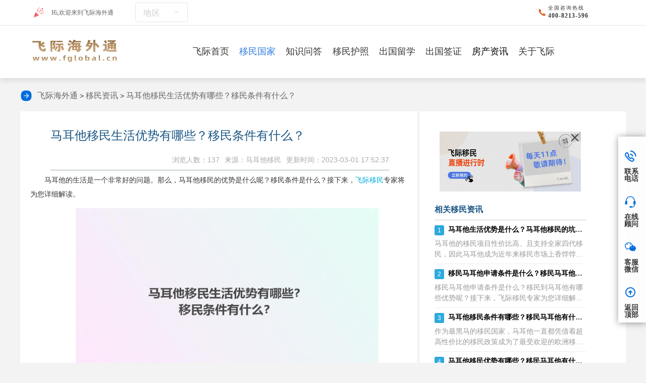

--- FILE ---
content_type: text/html;charset=UTF-8
request_url: https://www.fglobal.cn/Country/details_18776.htm
body_size: 13298
content:
<!DOCTYPE html>
<html>
<head runat="server">
<meta http-equiv="Content-Type" content="text/html; charset=utf-8"/>
<title>马耳他移民生活优势有哪些？移民条件有什么？-飞际移民</title>
<meta name="keywords" content="马耳他移民条件,马耳他移民生活"/>
<meta name="description" content="马耳他的生活是一个非常好的问题。那么，马耳他移民的优势是什么呢？移民条件是什么？接下来，飞际移民专家将为您详细解读。一、关于移民生活1、关于住房马耳他在住房方面有很多选择，从现代公寓到传统联排别墅。与其他欧洲国家相比，马耳他的住房成本相对较"/>
<meta http-equiv="X-UA-Compatible" content="IE=edge,chrome=1"/>
<meta name="format-detection" content="telephone=no, address=no, email=no"/>
<meta name="renderer" content="webkit">
<meta http-equiv="Content-Language" content="zh">
<meta content="width=device-width, initial-scale=1.0, maximum-scale=1.0, user-scalable=0" name="viewport"/>
<link rel="alternate" href="https://m.fglobal.cn/Country/details_18776.htm" />
<meta name="mobile-agent" content="format=html5;url=https://m.fglobal.cn/Country/details_18776.htm">
<link rel="shortcut icon" href="/images/ico.ico" type="image/x-icon"/>
<link rel="stylesheet" href="/css/mergeCss/news-detail.css"/>
<link rel="stylesheet" href="/css/ggw/ggw.css"/>
<link rel="stylesheet" href="/css/toc.css"/>
<script src="/js/pc2mob.js"></script>
<link rel="stylesheet" type="text/css" href="/css/qa/hotKeyWord.css"/>
<base target="_blank" />
<style>.reply-list span{font-family:'Microsoft YaHei',serif !important;font-size:14px !important;}.reply-list p{font-family:'Microsoft YaHei',serif !important;font-size:14px !important;}</style>
</head>
<body oncontextmenu="return false" ondragstart="return false" onselectstart="return false" oncopy="document.selection.empty()" onbeforecopy="return false">
<div class="main">
<div class="head">
<div class="headtop">
<div class="wap clearfix">
<div class="logo-redesign">
<img class="img1" src="/images/redesign/icon_yh@2x.png" alt="Hi,欢迎来到飞际海外通"/>
<span>Hi,欢迎来到飞际海外通</span>
<div class="city-selection">
<p>地区</p>
<i class="down"></i>
<div class="cityList">
<a target="_blank" href="/area/zz"><span>郑州</span></a>
<a target="_blank" href="/area/cd"><span>成都</span></a>
<a target="_blank" href="/area/sjz"><span>石家庄</span></a>
<a target="_blank" href="/area/jn"><span>济南</span></a>
<a target="_blank" href="/area/ty"><span>太原</span></a>
<a target="_blank" href="/area/sy"><span>沈阳</span></a>
<a target="_blank" href="/area/sz"><span>深圳</span></a>
<a target="_blank" href="/area/bj"><span>北京</span></a>
<a target="_blank" href="/area/cs"><span>长沙</span></a>
<a target="_blank" href="/area/hz"><span>杭州</span></a>
<a target="_blank" href="/area/gz"><span>广州</span></a>
<a target="_blank" href="/area/qd"><span>青岛</span></a>
<a target="_blank" href="/area/sh"><span>上海</span></a>
<a target="_blank" href="/area/tj"><span>天津</span></a>
<a target="_blank" href="/area/nj"><span>南京</span></a>
<a target="_blank" href="/area/hf"><span>合肥</span></a>
</div>
</div>
<img class="img2" src="/images/redesign/icon_tell@2x.png" alt="全国咨询热线">
<div class="txt-redesign">
<p class="ft24-redesign">全国咨询热线</p>
<p class="ft30-redesign">400-8213-596</p>
</div>
</div>
</div>
<div class="border-bottom"></div>
<div class="nav pc">
<div class="navs wap nav-redesign">
<a href="/" title="飞际海外通"><img class="img-pc" src="/images/redesign/logo1@2x.png" alt="飞际海外通logo"></a>
<ul class="clearfix">
<li><a href="/" title="飞际海外通首页" class="yj first_a" target="_blank">飞际首页</a>
</li>
<li><a href="/Country/" title="移民国家" class="yj" target="_blank">移民国家</a>
<div class="erj">
<a href="/Country/" title="移民国家" target="_blank"> 移民国家</a>
<a href="/Country/news.htm" title="移民资讯" target="_blank">移民资讯</a>
<a href="/Country/qa.htm" title="移民问答" target="_blank">移民问答</a>
<a href="/Country/case.htm" title="成功案例" target="_blank"> 成功案例</a>
</div>
</li>
<li>
<a href="/phone/qa.htm" title="知识问答" class="yj" target="_blank">知识问答</a>
<div class="erj">
<a href="/qa/meiguoym" title="美国移民" target="_blank">美国移民</a><a href="/qa/jndym" title="加拿大移民" target="_blank">加拿大移民</a><a href="/qa/aozhou" title="澳洲移民" target="_blank">澳洲移民</a><a href="/qa/ptyym" title="葡萄牙移民" target="_blank">葡萄牙移民</a><a href="/qa/metym" title="马耳他移民" target="_blank">马耳他移民</a><a href="/qa/xilaym" title="希腊移民" target="_blank">希腊移民</a><a href="/qa/xbyym" title="西班牙移民" target="_blank">西班牙移民</a><a href="/qa/yingguoym" title="英国移民" target="_blank">英国移民</a><a href="/qa/ymhz" title="移民护照" target="_blank">移民护照</a><a href="/qa/aierlanym" title="爱尔兰移民" target="_blank">爱尔兰移民</a><a href="/qa/tuerqi" title="土耳其移民" target="_blank">土耳其移民</a>
</div>
</li>
<li><a href="/passport/" title="移民护照" class="yj" target="_blank">移民护照</a>
<div class="erj">
<a href="/passport/" title="移民护照" target="_blank">移民护照</a>
<a href="/passport/news.htm" title="护照资讯" target="_blank">护照资讯</a>
<a href="/passport/qa.htm" title="护照问答" target="_blank">护照问答</a>
</div>
</li>
<li><a href="/Overseas/" title="出国留学" class="yj" target="_blank">出国留学</a>
<div class="erj">
<a href="/Overseas/" title="出国留学" target="_blank">出国留学</a>
<a href="/Overseas/news.htm" title="留学资讯" target="_blank">留学资讯</a>
<a href="/Overseas/qa.htm" title="留学问答" target="_blank">留学问答</a>
</div>
</li>
<li><a href="/Cross/" title="出国签证" class="yj" target="_blank">出国签证</a>
<div class="erj">
<a href="/Cross/" title="出国签证" target="_blank">出国签证</a>
<a href="/Cross/news.htm" title="签证资讯" target="_blank">签证资讯</a>
<a href="/Cross/qa.htm" title="签证问答" target="_blank">签证问答</a>
</div>
</li>
<li><a href="/immigrant/news.htm" title="房产资讯" target="_blank">房产资讯</a></li>
<li><a href="/about/" title="关于飞际" class="yj" rel="nofollow" target="_blank">关于飞际</a></li>
</ul>
</div>
</div>
<div class="navs_"></div>
</div>
</div>
<div class="dhl"><img src='/images/qaDetail/jt.png'>
<a href='/' title='飞际留学移民'>飞际海外通</a> >
<a href='/Country/news.htm' title='移民资讯'>移民资讯</a> >
<a href='/Country/details_18776.htm'>马耳他移民生活优势有哪些？移民条件有什么？</a></div>
<div id="sidebar">
<h2>目录</h2>
<ul id="toc"></ul>
</div>
<div class="wen-part">
<div class="part-left">
<div style="background: #ffffff">
<div class="ar-title">
<h1 id="article_title">马耳他移民生活优势有哪些？移民条件有什么？</h1>
<p>
<b class="fsp-a">更新时间：2023-03-01 17:52:37</b>
<b>来源：马耳他移民</b>
<b>浏览人数：137</b>
</p>
</div>
<div id="div_content" class="toc-content"><p>马耳他的生活是一个非常好的问题。那么，马耳他移民的优势是什么呢？移民条件是什么？接下来，<a href="https://www.fglobal.cn/">飞际移民</a>专家将为您详细解读。</p>
<p style="text-align:center"><img alt="马耳他移民生活优势有哪些？移民条件有什么？1.jpg" height="371" src="https://img.fglobal.cn/upload/20230914/1694667022420.jpg" width="600" /></p>
<h3><strong>一、关于移民生活</strong></h3>
<p>1、关于住房</p>
<p>马耳他在住房方面有很多选择，从现代公寓到传统联排别墅。与其他欧洲国家相比，马耳他的住房成本相对较低，尤其是在岛上的农村地区。然而，近年来，马耳他的房地产价格一直在上涨，尤其是在岛上更多的城市地区。尽管如此，还是有很多选择可以承受，尤其是如果你愿意住在主要城市之外。</p>
<p>2、关于文化</p>
<p>马耳他也以其丰富的历史和文化而闻名，有一系列的历史遗迹和文化景点可供探索。这个国家有着悠久而迷人的历史，人类生活的证据可以追溯到新石器时代。多年来，马耳他一直由腓尼基人、罗马人、阿拉伯人和圣约翰骑士等各种力量统治。这种丰富的历史体现在这个国家的建筑中，有一系列美丽的建筑和纪念碑可供探索。此外，马耳他还有繁荣的艺术和文化场景，还有一系列可供欣赏的博物馆、画廊和文化活动。这个国家一年四季都举办过爵士节日，包括马耳他。</p>
<p>3、关于户外运动</p>
<p>马耳他的岛屿被清澈的海水包围，是游泳、潜水和浮潜的理想场所。此外，马耳他还有一系列美丽的海滩可以探索，从海滩到岩石海湾。对于喜欢呆在陆地上的人来说，有很多小路可以徒步旅行和骑自行车，还有机会骑马、高尔夫和其他运动。</p>
<p>4、关于饮食</p>
<p>马耳他是受地中海、北非和欧洲影响的文化大熔炉。这种多样性体现在这个国家的美食中，从传统的马耳他馅饼到意大利披萨和意大利面食，都有一系列美味的菜肴可以享用。</p>
<h3><strong>二、关于移民条件</strong></h3>
<p>1、申请者主要是成年人为主；总资产超过50万欧元，其中流动资产为15万欧元。</p>
<p style="text-align:center"><img alt="马耳他移民生活优势有哪些？移民条件有什么？2.jpg" height="371" src="https://img.fglobal.cn/upload/20230914/1694667022482.jpg" width="600" /></p>
<p>2、政府捐赠：</p>
<p>购房方式：捐款2.8万欧元；租房方式：捐款5.8万欧元；</p>
<p>3、向当地非营利组织捐赠2000欧。</p>
<p>4、租赁：在马耳他非主岛租赁年租金不低于10,000欧元的房产；在马耳他主岛租赁年租金12,000欧元的房产；</p>
<p>购房：在马耳他非主岛购买不低于30万欧元的房产；在马耳他主岛购买35万欧的房子；</p>
<p>5、提供无犯罪证明；</p>
<p>6、通过尽职调查；</p>
<p>7、购买医疗保险；</p>
<p>8、申请者不是欧洲国家的公民。</p>
<p>以上是对马耳他移民优势和条件的解读。如果对<a href="https://www.fglobal.cn/Country/project_13.htm">移民马耳他</a>有任何疑问，可以随时咨询我们飞际移民哦。也可以通过<a href="https://m.fglobal.cn/Condition?sourcePeople=wanglu">测一测</a>，来看看自己是否符合移民马耳他的要求。我们的移民专家会为你评估哦。</p>
</div>
<div class="xqcon ft24">
<p><p style='color: #aaa'>本文内容由飞际海外通官网综合整理，未经允许不得转载。</p></p>
<br>
</div>
<div class="xqcon ft24">
<label>搜索：</label>
<a class="item-link" style="font-size: 14px; margin-right: 20px;color: #60a1f5;" href="/tags/metymtj" target="_blank" title="马耳他移民条件">马耳他移民条件</a><a class="item-link" style="font-size: 14px; margin-right: 20px;color: #60a1f5;" href="/tags/metymsh" target="_blank" title="马耳他移民生活">马耳他移民生活</a>
<a class="item-link" style="font-size: 14px; margin-right: 20px;color: #60a1f5;" href="https://www.fglobal.cn/Country/projectd_53.htm" target="_blank" title="马耳他永居">马耳他永居</a>
</div>
<div class="bdgjz" style="margin-top: 20px;">想了解更多关于<em style="font-style:normal">马耳他移民生活优势有哪些</em>的文章请点击这里
<span>= = =<a href="https://www.baidu.com/baidu?word=马耳他移民生活优势有哪些&amp;tn=bds&amp;cl=3&amp;ct=2097152&amp;si=www.fglobal.cn" target="_blank" rel="nofollow">马耳他移民生活优势有哪些</a></span>
</div>
<div class="postnext">
<p>« 上一篇 <a target="_blank" href="/Country/details_18775.htm">加拿大经济水平，为什么移民加拿大？</a></p>
<p>» 下一篇 <a target="_blank" href="/Country/details_18777.htm">马耳他移民签证难不难？签证需要的材料有什么？</a>
</p>
</div>
</div>
<div class="discuss">
<div class="recentreply">
<div class="recentreply-title">最新讨论</div>
<ul class="reply-list" id="replyList">
</ul>
</div>
</div>
</div>
<div class="rightbox">
<style>#liveAdvertisement{width:100%;height:auto;box-sizing:border-box;position:relative;padding:10px;}#closeLiveAdvertisement{width:auto;cursor:pointer;position:absolute;top:10px;right:10px;}#closeLiveAdvertisement img{width:24px;}#adHref{width:100%;}.liveCode{width:32%;position:absolute;top:20%;right:10%;}.liveCode img{width:100%;}</style>
<div id="liveAdvertisement">
<div id="closeLiveAdvertisement" onClick="closeAdvertisement()"><img src="https://img.fglobal.cn/upload/20240227/close.png"></div>
<a id="adHref" href="https://www.fglobal.cn/Country/details_22297.htm" rel="nofollow">
<img style="width: 100%;" src="https://img.fglobal.cn/upload/20240227/live.jpg" alt="广告图片">
</a>
</div>
<script>function closeAdvertisement() {document.getElementById('liveAdvertisement').style.display ='none';}
function getAdContent() {const apiUrl ='/advertisement/getAdvertisement';fetch(apiUrl)
.then(response =>response.json())
.then(data =>{if (data.startLive =="Y") {let imgUrl =data.imageUrl;let adHref =document.getElementById('adHref');let imgElement =document.createElement('img');imgElement.setAttribute('src',imgUrl);imgElement.setAttribute('class','liveCode');adHref.appendChild(imgElement);}
})
}
getAdContent();</script>
<div class="newsbox" id="faqnews">
<div class="news-title">相关移民资讯</div>
<ul class="faq">
<li>
<p class="ask"><b>1</b><a title="马耳他生活优势是什么？马耳他移民的坑有哪些？" target="_blank" href="/Country/details_24157.htm">马耳他生活优势是什么？马耳他移民的坑有哪些？</a></p>
<p class="answer">马耳他的移民项目性价比高、且支持全家四代移民，因此马耳他成为近年来移民市场上香饽饽。那么马耳他生活优势是什么？马耳他移民的坑有哪些？今天飞际移民专家就来为大家解答一下。一、马耳他生活优势是什么？1、教育马耳他的教育被欧盟认可。马耳他属于英联</p>
</li>
<li>
<p class="ask"><b>2</b><a title="移民马耳他申请条件是什么？移民马耳他有哪些优势？" target="_blank" href="/Country/details_22819.htm">移民马耳他申请条件是什么？移民马耳他有哪些优势？</a></p>
<p class="answer">移民马耳他申请条件是什么？移民到马耳他有哪些优势呢？接下来，飞际移民专家为您详细解答。一、移民马耳他申请条件主申请人必须满足一些基本要求，才有资格通过获得马耳他永久居留权。基本要求如下：（1）主申请人年龄大于18周岁；（2）非欧盟、欧洲经济</p>
</li>
<li>
<p class="ask"><b>3</b><a title="马耳他移民条件有哪些？移民马耳他有什么优势？" target="_blank" href="/Country/details_19936.htm">马耳他移民条件有哪些？移民马耳他有什么优势？</a></p>
<p class="answer">作为最黑马的移民国家，马耳他一直都凭借着超高性价比的移民政策成为了最受欢迎的欧洲移民国家之一。那么马耳他移民条件都有哪些呢？接下来飞际移民专家就来为大家介绍一下马耳他移民条件有哪些？看看移民马耳他有什么优势。一、马耳他移民条件是什么？1、年</p>
</li>
<li>
<p class="ask"><b>4</b><a title="马耳他移民优势有哪些？移民马耳他有什么好处？" target="_blank" href="/Country/details_19865.htm">马耳他移民优势有哪些？移民马耳他有什么好处？</a></p>
<p class="answer">说起最受欢迎的移民国家，马耳他肯定是这几年的黑马。因为马耳他四位一体国家的身份，所以移民马耳他成了大热门。那么马耳他移民的优势都有哪些呢？接下来飞际移民专家就来为大家介绍一下移民马耳他的好处吧。一、免费教育随着马耳他教育的普及，免费中学和大</p>
</li>
<li>
<p class="ask"><b>5</b><a title="马耳他移民生活优势有哪些？马耳他生活弊端有什么？" target="_blank" href="/Country/details_19732.htm">马耳他移民生活优势有哪些？马耳他生活弊端有什么？</a></p>
<p class="answer">虽然马耳他的面积很小，但它的生活非常舒适。移民到这里的生活有什么好处和坏处？今天，飞际移民专家将为您详细讲解马耳他的生活。一、马耳他移民的生活优势是什么？1、关于住宿在马耳他，想租一个公寓很容易。而且在旺季，大量的移民涌入这里，会促进了当地</p>
</li>
<li>
<p class="ask"><b>6</b><a title="马耳他买房移民优势、条件有哪些?" target="_blank" href="/Country/details_11823.htm">马耳他买房移民优势、条件有哪些?</a></p>
<p class="answer">马耳他的经济以服务业和金融业为主，尤其是服务业中的旅游业更是支柱产业，也是该国主要的外汇来源。马耳他是一个高度发达的国家，国家福利优厚，公民实行免费的义务教育、免费的医疗保险和退休保障制。那么，除此之外，马耳他买房移民优势、条件有哪些?飞际小编梳理了以下内容，希望对你有所帮助。一、移民马耳他的优势1、马耳他政府对移民马耳他的要求非常低，尤其没有对学历和语言、资金来源、管理经验等方面的要求。2、移民</p>
</li>
<li>
<p class="ask"><b>7</b><a title="马耳他移民条件及优势有哪些?" target="_blank" href="/Country/details_11694.htm">马耳他移民条件及优势有哪些?</a></p>
<p class="answer">马耳他是世界上唯一的四位一体国，同时具有申根国、欧元区、欧盟、英联邦国四个组织成员国的身份。只要有一个马耳他的护照，就可以在这些组织的成员国之间自由穿梭。那么，除此之外，马耳他还有哪些移民条件及优势?飞际小编梳理了以下内容，希望对你有所帮助。一、马耳他移民申请条件1、主申请人需年满18周岁以上，无犯罪记录，需要开具无犯罪记录证明;2、主申请人年收入要在10万欧元以上。需要提供收入证明以及银行流水等</p>
</li>
<li>
<p class="ask"><b>8</b><a title="马耳他护照移民条件及优势有哪些?" target="_blank" href="/Country/details_11549.htm">马耳他护照移民条件及优势有哪些?</a></p>
<p class="answer">马耳他不仅是英联邦和欧盟的成员国，还属于申根国和欧元区。移民马耳他拥有马耳他护照即可自由通行全球166个国家，包括英国、美国。因此，马耳他移民护照项目一经公布备受海外投资者欢迎。那么，马耳他护照移民条件及优势有哪些?飞际小编梳理了以下内容，希望对你有所帮助。一、马耳他移民护照项目政策及申请条件1.年龄在18周岁以上;2.通过FitProper测试，满足无犯罪记录和身体健康的要求;3.出资65万欧元</p>
</li>
<li>
<p class="ask"><b>9</b><a title="移民马耳他需要哪些条件，有哪些移民优势？" target="_blank" href="/Country/details_10120.htm">移民马耳他需要哪些条件，有哪些移民优势？</a></p>
<p class="answer">这几年，欧洲移民各国相继出台了较为宽松的移民方案，尤其是马耳他这样的国家，宽松的移民要求、快速的审批条件、无移民监的限制等多重优势，移民所需的投入较少而回报较多的优势，已经成为了非常抢手的移民国家。移民马耳他需要哪些条件，有哪些移民优势？马耳他个人投资者项目投资办马耳他护照项目是指投资人通过向马耳他国家发展社会基金NDSF捐款、购置租赁房产和投资的形式，为自己以及配偶、27岁以下未婚子女、55岁以</p>
</li>
<li>
<p class="ask"><b>10</b><a title="移民马耳他有什么好处，移民马耳他优势有哪些？" target="_blank" href="/Country/details_9693.htm">移民马耳他有什么好处，移民马耳他优势有哪些？</a></p>
<p class="answer">马耳他作为典型的南欧国家，物价水平低，生活品质高，居民友好热情。地中海气候，非常适宜居住，所以很多中国人都会选择在马耳他移民生活。移民马耳他有什么条件，移民马耳他优势有哪些？下面跟着飞际小编一起来了解下吧！马耳他移民条件是什么？要获得马耳他公民身份，主要申请人需要贡献65万欧元，其直系亲属，包括配偶和未成年子女在内，每个人要缴纳2.5万欧元。对于年龄在18到26岁之间的成年子女，还有55岁以上的父</p>
</li>
</ul>
</div>
<div class="tjzx rmwd">
<div class="pagtit clearfix ft34"><span>热门问题</span></div>
<ul class="tjzxLi">
<li>
<a href="/Country/qad_13196.htm" title="大连葡萄牙移民中介哪家最好？葡萄牙D2申请流程详解！" target="_blank">
<span>1</span>
<p>大连葡萄牙移民中介哪家最好？葡萄牙D2申请流程详解！</p>
</a>
</li>
<li>
<a href="/Country/qad_13854.htm" title="2026国内移民中介选哪个？飞际移民非常靠谱！" target="_blank">
<span>2</span>
<p>2026国内移民中介选哪个？飞际移民非常靠谱！</p>
</a>
</li>
<li>
<a href="/Country/qad_13853.htm" title="葡萄牙生活真实感受如何？这些利弊不能不懂！" target="_blank">
<span>3</span>
<p>葡萄牙生活真实感受如何？这些利弊不能不懂！</p>
</a>
</li>
<li>
<a href="/Country/qad_13852.htm" title="移民希腊雅典怎么样？移民生活好吗？" target="_blank">
<span>4</span>
<p>移民希腊雅典怎么样？移民生活好吗？</p>
</a>
</li>
<li>
<a href="/Country/qad_13851.htm" title="2026选择葡萄牙基金怎么样，飞际移民的优势在哪？" target="_blank">
<span>5</span>
<p>2026选择葡萄牙基金怎么样，飞际移民的优势在哪？</p>
</a>
</li>
<li>
<a href="/Country/qad_2253.htm" title="移民加拿大需要的条件" target="_blank">
<span>6</span>
<p>移民加拿大需要的条件</p>
</a>
</li>
<li>
<a href="/Country/qad_5250.htm" title="葡萄牙移民生活--里斯本最长的大道是哪个？" target="_blank">
<span>7</span>
<p>葡萄牙移民生活--里斯本最长的大道是哪个？</p>
</a>
</li>
<li>
<a href="/Country/qad_13471.htm" title="移民十大黑中介名单，这些移民中介避坑技巧别忘了！" target="_blank">
<span>8</span>
<p>移民十大黑中介名单，这些移民中介避坑技巧别忘了！</p>
</a>
</li>
</ul>
</div>
<div id="st-rightcol">
<div class="st-rc-teaser-p">
<div class="st-rc-tit color">推荐移民项目</div>
<div class="st-rc-lst-p">
<ul class="clear">
<li>
<a target="_blank" href="/Country/projectd_53.htm">
<img src="https://img.fglobal.cn/upload/20240202/820dae3acfd5f3c81ce45147934282a5.jpg" alt="马耳他永久居留" title="马耳他永久居留" target="_blank" loading="lazy">
<p>马耳他永久居留</p>
</a>
</li>
</ul>
</div>
</div>
</div>
<div class="tjzx rmwd">
<div class="pagtit clearfix ft34"><span>资讯推荐</span></div>
<ul class="tjzxLi">
<li>
<a href="/qa/3111.html" title="马耳他移民后悔的主要原因找到了，飞际移民教你如何规避移民马耳他后悔" target="_blank">
<span>1</span>
<p>马耳他移民后悔的主要原因找到了，飞际移民教你如何规避移民马耳他后悔</p>
</a>
</li>
<li>
<a href="/qa/3110.html" title="如何在马耳他找工作？——保姆级实用指南" target="_blank">
<span>2</span>
<p>如何在马耳他找工作？——保姆级实用指南</p>
</a>
</li>
<li>
<a href="/qa/3109.html" title="马耳他移民心得体会，马耳他移民真实情况，飞际移民马耳他老客户分享" target="_blank">
<span>3</span>
<p>马耳他移民心得体会，马耳他移民真实情况，飞际移民马耳他老客户分享</p>
</a>
</li>
<li>
<a href="/qa/3102.html" title="马耳他大学教育不好？马耳他政府花巨资打造的马耳他大学究竟值不值？" target="_blank">
<span>4</span>
<p>马耳他大学教育不好？马耳他政府花巨资打造的马耳他大学究竟值不值？</p>
</a>
</li>
<li>
<a href="/qa/3085.html" title="马耳他移民，租房好租吗？租房合同签几年？" target="_blank">
<span>5</span>
<p>马耳他移民，租房好租吗？租房合同签几年？</p>
</a>
</li>
</ul>
</div>
</div>
</div>
<div style="clear:both"></div>
<div class="footsj sj">
<ul class="clearfix">
<li><a href="/" title="">
<img src="/images/sjbf/footico1.png" alt="飞际首页"/>
<p>飞际首页</p>
</a></li>
<li><a href="https://tb.53kf.com/code/client/10171440/1" target="_blank" title="" rel="nofollow">
<img src="/images/sjbf/footico2.png" alt="飞际海外通咨询热线"/>
<p>在线咨询</p>
</a></li>
<li><a href="tel:400-8213-596" title="" rel="nofollow">
<img src="/images/sjbf/footico3.png" alt="飞际海外通电话"/>
<p>拨打电话</p>
</a></li>
</ul>
</div>
<div class="footsjH sj"></div>
<div class="foot ptb50 pc">
<div class="foot-redesign">
<div class="pcText">
<p>电话：400-8213-596 联系飞际</p>
<p>地址: 上海市黄浦区九江路333号金融广场1507</p>
<p><a href="https://beian.miit.gov.cn" target="_blank">沪ICP备16048965号-1</a></p>
<p>版权所有©上海飞际因私出入境服务有限公司 <a href="/sitemap.xml">网站地图</a></p>
</div>
<div class="ewm ewmR">
<div class="li">
<img src="https://img.fglobal.cn/images/ewm1.jpg" alt="飞际海外通微信公众号">
<p>飞际微信公众号</p>
</div>
<div class="li">
<img src="https://img.fglobal.cn/images/program.png" alt="飞际移民宝典">
<p>飞际移民宝典</p>
</div>
<div class="li">
<img src="https://img.fglobal.cn/images/weChat.jpg" alt="飞际移民留学官方企业微信">
<p>官方企业微信</p>
</div>
</div>
<p class=" clearfix" style="margin:30px auto;text-align: center;font-size: 16px;border-top: 1px solid #88a5c9;padding: 10px;">飞际海外通总部位于上海是一家以留学、海外投资、移民、出国等为主体的一体化服务公司。飞际海外通拥有大量项目成功案例，拥有全球优质移民项目： 美国投资和技术移民、加拿大投资和技术移民、澳洲投资和技术移民、欧洲各国投资移民（葡萄牙、希腊、西班牙、马耳他等）和小国护照、还有各国签证业务等。</p>
</div>
</div>
<div class="rightNavigationBar pc">
<ul>
<li>
<div class="barText">
<img src="https://img.fglobal.cn/images/indexPc2/bar1.png" alt="联系电话"/>
<p>联系电话</p>
</div>
<div class="barFloat barFloatText1">
<div class="box">
<div class="con-ret"></div>
<div class="con">
<a>400-8213-596</a>
</div>
</div>
</div>
</li>
<li>
<div class="barText">
<a href="https://tb.53kf.com/code/client/10171440/1">
<img src="https://img.fglobal.cn/images/indexPc2/bar2.png" alt="在线顾问"/>
<p>在线顾问</p>
</a>
</div>
</li>
<li>
<div class="barText">
<img src="https://img.fglobal.cn/images/indexPc2/bar3.png" alt="客服微信"/>
<p>客服微信</p>
</div>
<div class="barFloat barFloatText2">
<div class="box">
<div class="con-ret"></div>
<div class="con">
<img src="https://img.fglobal.cn/images/weChat.jpg">
<p>扫一扫添加顾问</p>
</div>
</div>
</div>
</li>
<li>
<div class="barText">
<a href="javascript:void(0)" class="gotoTop" rel="nofollow" onclick="return false;">
<img src="/images/indexPc2/bar4.png" alt="返回顶部"/>
<p>返回顶部</p>
</a>
</div>
</li>
</ul>
</div>
<div class="zhdtc whbfb">
<div class="table">
<div class="table-cell">
<div class="cons">
<a href="javascript:;" class="close" rel="nofollow">
<img src="/images/close1.png"/></a>
<div class="bd">
<div class="li">
<input type="text" name="" id="record_phone" placeholder="请输入您的手机号码"/></div>
<div class="ann">
<input type="button" name="" id="btn_recordSure" value="确定"/></div>
</div>
</div>
</div>
</div>
</div>
</div>
<style>.st-rc-teaser,.st-rc-teaser-p{padding:0;margin-top:0px;margin-bottom:20px}</style>
<script type="text/javascript" src="/js/mergeJs/news-detail.js"></script>
<script src="/js/statistics/index.js"></script>
<script type="text/javascript" src="/js/script.js"></script>
<script type="application/ld+json">
    {
        "@context": "https://ziyuan.baidu.com/contexts/cambrian.jsonld",
        "@id": "https://www.fglobal.cn/Country/details_18776.htm",
        "appid": "",
        "title": "马耳他移民生活优势有哪些？移民条件有什么？-飞际移民",
        "description": "马耳他的生活是一个非常好的问题。那么，马耳他移民的优势是什么呢？移民条件是什么？接下来，飞际移民专家将为您详细解读。一、关于移民生活1、关于住房马耳他在住房方面有很多选择，从现代公寓到传统联排别墅。与其他欧洲国家相比，马耳他的住房成本相对较",
        "pubDated": "2023-03-01 17:52:37",
        "upDated": "2023-03-01 17:52:37"
    }
</script>
<script type="application/ld+json">
    {
        "@context": "https://schema.org",
        "@type": "NewsArticle",
        "headline": "马耳他移民生活优势有哪些？移民条件有什么？-飞际移民",
        "image": [https://img.fglobal.cn/upload/20230914/1694667022420.jpg, https://img.fglobal.cn/upload/20230914/1694667022482.jpg],
        "datePublished": "2023-03-01T17:52:37+08:00",
        "dateModified": "2023-03-01T17:52:37+08:00",
        "author": [{
            "@type": "Organization",
            "name": "上海飞际因私出入境服务有限公司",
            "url": "https://www.fglobal.cn/"
        }]
    }
</script>
<script>function open53Kf(){window.open('https://tb.53kf.com/code/client/10171440/1');}
(function(){var src ="https://s.ssl.qhres2.com/ssl/ab77b6ea7f3fbf79.js";document.write('<script src="' + src + '" id="sozz"><\/script>');})();</script>
<script>(function(){var el =document.createElement("script");el.src ="https://sf1-scmcdn-tos.pstatp.com/goofy/ttzz/push.js?d9fc87055d8224688824ad216b9f1a7a7eb96d02a3d7c4c00959ad67e2de0fc428d10bb549437f6a0790865cc13b3d480bc31207096cb085c83a4d0c3c377c0a";el.id ="ttzz";var s =document.getElementsByTagName("script")[0];s.parentNode.insertBefore(el,s);})(window)
</script>
<script>var _hmt =_hmt ||[];(function () {var hm =document.createElement("script");hm.src ="https://hm.baidu.com/hm.js?0574c74b1a6a97f6377394f83e390b26";var s =document.getElementsByTagName("script")[0];s.parentNode.insertBefore(hm,s);})();</script>
<script type="text/javascript">$(function (){getVerifyCode();});function getVerifyCode() {$.ajax({type:'get',url:'/captchaImage',success:function (res) {if (res.code ==200) {$('#uuid').val(res.uuid);$('#verifyCodeImg').attr('src','data:image/gif;base64,' + res.img);}
},error:function (res) {layer.msg('获取图形验证码失败, 请稍后重试!');}
});}
var AddArticleYeaTime =0;function AddArticleYea() {if (AddArticleYeaTime ===0) {AddArticleYeaTime =1;$.post("/Home/SetArticleYea?ai_id=4641",function (data) {$('.article-social>.action').attr('style','background-color:#f17067');$("#ArticleYeaCount").text(46);layer.msg("赞！");});}
}
function AddComment() {var id =$("#articleId").val();var yzm =$("#yzmCode").val();var uuid =$("#uuid").val();var comment =$("#onlogin").val();if (yzm.length ===0 ||comment.length ===0) {layer.msg("验证码或评论内容不能为空！");return;}
if ($("#nickName").val().length ===0) {layer.msg("游客昵称不能为空！");return;}
let data ={"nickName":$("#nickName").val(),"yzmCode":yzm,"uuid":uuid,"comment":comment,"headImg":'/images/discuss/icon1.jpg',"articleId":id,"articleType":'news'
};$.ajax({url:"/article/addComment",dataType:"json",contentType:"application/json",data:JSON.stringify(data),type:"POST",success:function (res) {if (res.code !=200) {layer.msg(res.msg);} else {layer.msg("评论成功！审核通过后展示");$("#yzmCode").val("");$("#onlogin").val("");var data =res.data;if (data.id !==undefined) {$("#replyList")
.prepend('<li id="reply_li_' + data.id + '"><img src="' + data.headImg + '" alt="" />' +
'<div class="reply-content"><p class="name">' + data.nickName + '</p>' +
'<p class="discuss-text">' + data.content + '</p>' +
'<p class="praise"><span class="c-time">' + data.createTimeStr + '</span><span class="praise-sign">' +
'' +
'<img src="/images/discuss/zan1.png" alt="点赞" title="点赞"></span><span>' + data.likeNum + '</span></p>' +
'</div></li>');}
 getVerifyCode();}
},error:function (res) {layer.msg('提交失败');}
});return false;}
var CommentYeaArray =new Array();var InCommentYea =false;function AddCommentYea(idx) {if (InCommentYea ===true)
return;if ($.inArray(idx,CommentYeaArray) >=0) {layer.msg("已经赞过此条评论！");return;}
InCommentYea =true;$.post("/article/setCommentYea?id=" + idx,null,function (res) {if (res.code ===200) {layer.msg("赞！");CommentYeaArray.push(idx);var oldYea =parseInt($("#reply-list-yea-" + idx).text());oldYea =oldYea + 1;$("#reply-list-yea-" + idx).text(oldYea);$("#reply-list-yea-" + idx + "-img").attr('src','/images/discuss/zan2.png');}
else {layer.msg(res.result);}
InCommentYea =false;});}
var isGuestUser =false;</script>
</body>
</html>


--- FILE ---
content_type: text/css
request_url: https://www.fglobal.cn/css/mergeCss/news-detail.css
body_size: 43370
content:
/**
 * Swiper 4.3.2
 * Most modern mobile touch slider and framework with hardware accelerated transitions
 * http://www.idangero.us/swiper/
 *
 * Copyright 2014-2018 Vladimir Kharlampidi
 *
 * Released under the MIT License
 *
 * Released on: June 1, 2018
 */
.swiper-container{margin:0 auto;position:relative;overflow:hidden;list-style:none;padding:0;z-index:1}.swiper-container-no-flexbox .swiper-slide{float:left}.swiper-container-vertical>.swiper-wrapper{-webkit-box-orient:vertical;-webkit-box-direction:normal;-webkit-flex-direction:column;-ms-flex-direction:column;flex-direction:column}.swiper-wrapper{position:relative;width:100%;height:100%;z-index:1;display:-webkit-box;display:-webkit-flex;display:-ms-flexbox;display:flex;-webkit-transition-property:-webkit-transform;transition-property:-webkit-transform;-o-transition-property:transform;transition-property:transform;transition-property:transform,-webkit-transform;-webkit-box-sizing:content-box;box-sizing:content-box}.swiper-container-android .swiper-slide,.swiper-wrapper{-webkit-transform:translate3d(0,0,0);transform:translate3d(0,0,0)}.swiper-container-multirow>.swiper-wrapper{-webkit-flex-wrap:wrap;-ms-flex-wrap:wrap;flex-wrap:wrap}.swiper-container-free-mode>.swiper-wrapper{-webkit-transition-timing-function:ease-out;-o-transition-timing-function:ease-out;transition-timing-function:ease-out;margin:0 auto}.swiper-slide{-webkit-flex-shrink:0;-ms-flex-negative:0;flex-shrink:0;width:100%;height:100%;position:relative;-webkit-transition-property:-webkit-transform;transition-property:-webkit-transform;-o-transition-property:transform;transition-property:transform;transition-property:transform,-webkit-transform}.swiper-invisible-blank-slide{visibility:hidden}.swiper-container-autoheight,.swiper-container-autoheight .swiper-slide{height:auto}.swiper-container-autoheight .swiper-wrapper{-webkit-box-align:start;-webkit-align-items:flex-start;-ms-flex-align:start;align-items:flex-start;-webkit-transition-property:height,-webkit-transform;transition-property:height,-webkit-transform;-o-transition-property:transform,height;transition-property:transform,height;transition-property:transform,height,-webkit-transform}.swiper-container-3d{-webkit-perspective:1200px;perspective:1200px}.swiper-container-3d .swiper-cube-shadow,.swiper-container-3d .swiper-slide,.swiper-container-3d .swiper-slide-shadow-bottom,.swiper-container-3d .swiper-slide-shadow-left,.swiper-container-3d .swiper-slide-shadow-right,.swiper-container-3d .swiper-slide-shadow-top,.swiper-container-3d .swiper-wrapper{-webkit-transform-style:preserve-3d;transform-style:preserve-3d}.swiper-container-3d .swiper-slide-shadow-bottom,.swiper-container-3d .swiper-slide-shadow-left,.swiper-container-3d .swiper-slide-shadow-right,.swiper-container-3d .swiper-slide-shadow-top{position:absolute;left:0;top:0;width:100%;height:100%;pointer-events:none;z-index:10}.swiper-container-3d .swiper-slide-shadow-left{background-image:-webkit-gradient(linear,right top,left top,from(rgba(0,0,0,.5)),to(rgba(0,0,0,0)));background-image:-webkit-linear-gradient(right,rgba(0,0,0,.5),rgba(0,0,0,0));background-image:-o-linear-gradient(right,rgba(0,0,0,.5),rgba(0,0,0,0));background-image:linear-gradient(to left,rgba(0,0,0,.5),rgba(0,0,0,0))}.swiper-container-3d .swiper-slide-shadow-right{background-image:-webkit-gradient(linear,left top,right top,from(rgba(0,0,0,.5)),to(rgba(0,0,0,0)));background-image:-webkit-linear-gradient(left,rgba(0,0,0,.5),rgba(0,0,0,0));background-image:-o-linear-gradient(left,rgba(0,0,0,.5),rgba(0,0,0,0));background-image:linear-gradient(to right,rgba(0,0,0,.5),rgba(0,0,0,0))}.swiper-container-3d .swiper-slide-shadow-top{background-image:-webkit-gradient(linear,left bottom,left top,from(rgba(0,0,0,.5)),to(rgba(0,0,0,0)));background-image:-webkit-linear-gradient(bottom,rgba(0,0,0,.5),rgba(0,0,0,0));background-image:-o-linear-gradient(bottom,rgba(0,0,0,.5),rgba(0,0,0,0));background-image:linear-gradient(to top,rgba(0,0,0,.5),rgba(0,0,0,0))}.swiper-container-3d .swiper-slide-shadow-bottom{background-image:-webkit-gradient(linear,left top,left bottom,from(rgba(0,0,0,.5)),to(rgba(0,0,0,0)));background-image:-webkit-linear-gradient(top,rgba(0,0,0,.5),rgba(0,0,0,0));background-image:-o-linear-gradient(top,rgba(0,0,0,.5),rgba(0,0,0,0));background-image:linear-gradient(to bottom,rgba(0,0,0,.5),rgba(0,0,0,0))}.swiper-container-wp8-horizontal,.swiper-container-wp8-horizontal>.swiper-wrapper{-ms-touch-action:pan-y;touch-action:pan-y}.swiper-container-wp8-vertical,.swiper-container-wp8-vertical>.swiper-wrapper{-ms-touch-action:pan-x;touch-action:pan-x}.swiper-button-next,.swiper-button-prev{position:absolute;top:50%;width:27px;height:44px;margin-top:-22px;z-index:10;cursor:pointer;background-size:27px 44px;background-position:center;background-repeat:no-repeat}.swiper-button-next.swiper-button-disabled,.swiper-button-prev.swiper-button-disabled{opacity:.35;cursor:auto;pointer-events:none}.swiper-button-prev,.swiper-container-rtl .swiper-button-next{background-image:url("data:image/svg+xml;charset=utf-8,%3Csvg%20xmlns%3D'http%3A%2F%2Fwww.w3.org%2F2000%2Fsvg'%20viewBox%3D'0%200%2027%2044'%3E%3Cpath%20d%3D'M0%2C22L22%2C0l2.1%2C2.1L4.2%2C22l19.9%2C19.9L22%2C44L0%2C22L0%2C22L0%2C22z'%20fill%3D'%23007aff'%2F%3E%3C%2Fsvg%3E");left:10px;right:auto}.swiper-button-next,.swiper-container-rtl .swiper-button-prev{background-image:url("data:image/svg+xml;charset=utf-8,%3Csvg%20xmlns%3D'http%3A%2F%2Fwww.w3.org%2F2000%2Fsvg'%20viewBox%3D'0%200%2027%2044'%3E%3Cpath%20d%3D'M27%2C22L27%2C22L5%2C44l-2.1-2.1L22.8%2C22L2.9%2C2.1L5%2C0L27%2C22L27%2C22z'%20fill%3D'%23007aff'%2F%3E%3C%2Fsvg%3E");right:10px;left:auto}.swiper-button-prev.swiper-button-white,.swiper-container-rtl .swiper-button-next.swiper-button-white{background-image:url("data:image/svg+xml;charset=utf-8,%3Csvg%20xmlns%3D'http%3A%2F%2Fwww.w3.org%2F2000%2Fsvg'%20viewBox%3D'0%200%2027%2044'%3E%3Cpath%20d%3D'M0%2C22L22%2C0l2.1%2C2.1L4.2%2C22l19.9%2C19.9L22%2C44L0%2C22L0%2C22L0%2C22z'%20fill%3D'%23ffffff'%2F%3E%3C%2Fsvg%3E")}.swiper-button-next.swiper-button-white,.swiper-container-rtl .swiper-button-prev.swiper-button-white{background-image:url("data:image/svg+xml;charset=utf-8,%3Csvg%20xmlns%3D'http%3A%2F%2Fwww.w3.org%2F2000%2Fsvg'%20viewBox%3D'0%200%2027%2044'%3E%3Cpath%20d%3D'M27%2C22L27%2C22L5%2C44l-2.1-2.1L22.8%2C22L2.9%2C2.1L5%2C0L27%2C22L27%2C22z'%20fill%3D'%23ffffff'%2F%3E%3C%2Fsvg%3E")}.swiper-button-prev.swiper-button-black,.swiper-container-rtl .swiper-button-next.swiper-button-black{background-image:url("data:image/svg+xml;charset=utf-8,%3Csvg%20xmlns%3D'http%3A%2F%2Fwww.w3.org%2F2000%2Fsvg'%20viewBox%3D'0%200%2027%2044'%3E%3Cpath%20d%3D'M0%2C22L22%2C0l2.1%2C2.1L4.2%2C22l19.9%2C19.9L22%2C44L0%2C22L0%2C22L0%2C22z'%20fill%3D'%23000000'%2F%3E%3C%2Fsvg%3E")}.swiper-button-next.swiper-button-black,.swiper-container-rtl .swiper-button-prev.swiper-button-black{background-image:url("data:image/svg+xml;charset=utf-8,%3Csvg%20xmlns%3D'http%3A%2F%2Fwww.w3.org%2F2000%2Fsvg'%20viewBox%3D'0%200%2027%2044'%3E%3Cpath%20d%3D'M27%2C22L27%2C22L5%2C44l-2.1-2.1L22.8%2C22L2.9%2C2.1L5%2C0L27%2C22L27%2C22z'%20fill%3D'%23000000'%2F%3E%3C%2Fsvg%3E")}.swiper-button-lock{display:none}.swiper-pagination{position:absolute;text-align:center;-webkit-transition:.3s opacity;-o-transition:.3s opacity;transition:.3s opacity;-webkit-transform:translate3d(0,0,0);transform:translate3d(0,0,0);z-index:10}.swiper-pagination.swiper-pagination-hidden{opacity:0}.swiper-container-horizontal>.swiper-pagination-bullets,.swiper-pagination-custom,.swiper-pagination-fraction{bottom:10px;left:0;width:100%}.swiper-pagination-bullets-dynamic{overflow:hidden;font-size:0}.swiper-pagination-bullets-dynamic .swiper-pagination-bullet{-webkit-transform:scale(.33);-ms-transform:scale(.33);transform:scale(.33);position:relative}.swiper-pagination-bullets-dynamic .swiper-pagination-bullet-active{-webkit-transform:scale(1);-ms-transform:scale(1);transform:scale(1)}.swiper-pagination-bullets-dynamic .swiper-pagination-bullet-active-main{-webkit-transform:scale(1);-ms-transform:scale(1);transform:scale(1)}.swiper-pagination-bullets-dynamic .swiper-pagination-bullet-active-prev{-webkit-transform:scale(.66);-ms-transform:scale(.66);transform:scale(.66)}.swiper-pagination-bullets-dynamic .swiper-pagination-bullet-active-prev-prev{-webkit-transform:scale(.33);-ms-transform:scale(.33);transform:scale(.33)}.swiper-pagination-bullets-dynamic .swiper-pagination-bullet-active-next{-webkit-transform:scale(.66);-ms-transform:scale(.66);transform:scale(.66)}.swiper-pagination-bullets-dynamic .swiper-pagination-bullet-active-next-next{-webkit-transform:scale(.33);-ms-transform:scale(.33);transform:scale(.33)}.swiper-pagination-bullet{width:8px;height:8px;display:inline-block;border-radius:100%;background:#000;opacity:.2}button.swiper-pagination-bullet{border:none;margin:0;padding:0;-webkit-box-shadow:none;box-shadow:none;-webkit-appearance:none;-moz-appearance:none;appearance:none}.swiper-pagination-clickable .swiper-pagination-bullet{cursor:pointer}.swiper-pagination-bullet-active{opacity:1;background:#007aff}.swiper-container-vertical>.swiper-pagination-bullets{right:10px;top:50%;-webkit-transform:translate3d(0,-50%,0);transform:translate3d(0,-50%,0)}.swiper-container-vertical>.swiper-pagination-bullets .swiper-pagination-bullet{margin:6px 0;display:block}.swiper-container-vertical>.swiper-pagination-bullets.swiper-pagination-bullets-dynamic{top:50%;-webkit-transform:translateY(-50%);-ms-transform:translateY(-50%);transform:translateY(-50%);width:8px}.swiper-container-vertical>.swiper-pagination-bullets.swiper-pagination-bullets-dynamic .swiper-pagination-bullet{display:inline-block;-webkit-transition:.2s top,.2s -webkit-transform;transition:.2s top,.2s -webkit-transform;-o-transition:.2s transform,.2s top;transition:.2s transform,.2s top;transition:.2s transform,.2s top,.2s -webkit-transform}.swiper-container-horizontal>.swiper-pagination-bullets .swiper-pagination-bullet{margin:0 4px}.swiper-container-horizontal>.swiper-pagination-bullets.swiper-pagination-bullets-dynamic{left:50%;-webkit-transform:translateX(-50%);-ms-transform:translateX(-50%);transform:translateX(-50%);white-space:nowrap}.swiper-container-horizontal>.swiper-pagination-bullets.swiper-pagination-bullets-dynamic .swiper-pagination-bullet{-webkit-transition:.2s left,.2s -webkit-transform;transition:.2s left,.2s -webkit-transform;-o-transition:.2s transform,.2s left;transition:.2s transform,.2s left;transition:.2s transform,.2s left,.2s -webkit-transform}.swiper-container-horizontal.swiper-container-rtl>.swiper-pagination-bullets-dynamic .swiper-pagination-bullet{-webkit-transition:.2s right,.2s -webkit-transform;transition:.2s right,.2s -webkit-transform;-o-transition:.2s transform,.2s right;transition:.2s transform,.2s right;transition:.2s transform,.2s right,.2s -webkit-transform}.swiper-pagination-progressbar{background:rgba(0,0,0,.25);position:absolute}.swiper-pagination-progressbar .swiper-pagination-progressbar-fill{background:#007aff;position:absolute;left:0;top:0;width:100%;height:100%;-webkit-transform:scale(0);-ms-transform:scale(0);transform:scale(0);-webkit-transform-origin:left top;-ms-transform-origin:left top;transform-origin:left top}.swiper-container-rtl .swiper-pagination-progressbar .swiper-pagination-progressbar-fill{-webkit-transform-origin:right top;-ms-transform-origin:right top;transform-origin:right top}.swiper-container-horizontal>.swiper-pagination-progressbar,.swiper-container-vertical>.swiper-pagination-progressbar.swiper-pagination-progressbar-opposite{width:100%;height:4px;left:0;top:0}.swiper-container-horizontal>.swiper-pagination-progressbar.swiper-pagination-progressbar-opposite,.swiper-container-vertical>.swiper-pagination-progressbar{width:4px;height:100%;left:0;top:0}.swiper-pagination-white .swiper-pagination-bullet-active{background:#fff}.swiper-pagination-progressbar.swiper-pagination-white{background:rgba(255,255,255,.25)}.swiper-pagination-progressbar.swiper-pagination-white .swiper-pagination-progressbar-fill{background:#fff}.swiper-pagination-black .swiper-pagination-bullet-active{background:#000}.swiper-pagination-progressbar.swiper-pagination-black{background:rgba(0,0,0,.25)}.swiper-pagination-progressbar.swiper-pagination-black .swiper-pagination-progressbar-fill{background:#000}.swiper-pagination-lock{display:none}.swiper-scrollbar{border-radius:10px;position:relative;-ms-touch-action:none;background:rgba(0,0,0,.1)}.swiper-container-horizontal>.swiper-scrollbar{position:absolute;left:1%;bottom:3px;z-index:50;height:5px;width:98%}.swiper-container-vertical>.swiper-scrollbar{position:absolute;right:3px;top:1%;z-index:50;width:5px;height:98%}.swiper-scrollbar-drag{height:100%;width:100%;position:relative;background:rgba(0,0,0,.5);border-radius:10px;left:0;top:0}.swiper-scrollbar-cursor-drag{cursor:move}.swiper-scrollbar-lock{display:none}.swiper-zoom-container{width:100%;height:100%;display:-webkit-box;display:-webkit-flex;display:-ms-flexbox;display:flex;-webkit-box-pack:center;-webkit-justify-content:center;-ms-flex-pack:center;justify-content:center;-webkit-box-align:center;-webkit-align-items:center;-ms-flex-align:center;align-items:center;text-align:center}.swiper-zoom-container>canvas,.swiper-zoom-container>img,.swiper-zoom-container>svg{max-width:100%;max-height:100%;-o-object-fit:contain;object-fit:contain}.swiper-slide-zoomed{cursor:move}.swiper-lazy-preloader{width:42px;height:42px;position:absolute;left:50%;top:50%;margin-left:-21px;margin-top:-21px;z-index:10;-webkit-transform-origin:50%;-ms-transform-origin:50%;transform-origin:50%;-webkit-animation:swiper-preloader-spin 1s steps(12,end) infinite;animation:swiper-preloader-spin 1s steps(12,end) infinite}.swiper-lazy-preloader:after{display:block;content:'';width:100%;height:100%;background-image:url("data:image/svg+xml;charset=utf-8,%3Csvg%20viewBox%3D'0%200%20120%20120'%20xmlns%3D'http%3A%2F%2Fwww.w3.org%2F2000%2Fsvg'%20xmlns%3Axlink%3D'http%3A%2F%2Fwww.w3.org%2F1999%2Fxlink'%3E%3Cdefs%3E%3Cline%20id%3D'l'%20x1%3D'60'%20x2%3D'60'%20y1%3D'7'%20y2%3D'27'%20stroke%3D'%236c6c6c'%20stroke-width%3D'11'%20stroke-linecap%3D'round'%2F%3E%3C%2Fdefs%3E%3Cg%3E%3Cuse%20xlink%3Ahref%3D'%23l'%20opacity%3D'.27'%2F%3E%3Cuse%20xlink%3Ahref%3D'%23l'%20opacity%3D'.27'%20transform%3D'rotate(30%2060%2C60)'%2F%3E%3Cuse%20xlink%3Ahref%3D'%23l'%20opacity%3D'.27'%20transform%3D'rotate(60%2060%2C60)'%2F%3E%3Cuse%20xlink%3Ahref%3D'%23l'%20opacity%3D'.27'%20transform%3D'rotate(90%2060%2C60)'%2F%3E%3Cuse%20xlink%3Ahref%3D'%23l'%20opacity%3D'.27'%20transform%3D'rotate(120%2060%2C60)'%2F%3E%3Cuse%20xlink%3Ahref%3D'%23l'%20opacity%3D'.27'%20transform%3D'rotate(150%2060%2C60)'%2F%3E%3Cuse%20xlink%3Ahref%3D'%23l'%20opacity%3D'.37'%20transform%3D'rotate(180%2060%2C60)'%2F%3E%3Cuse%20xlink%3Ahref%3D'%23l'%20opacity%3D'.46'%20transform%3D'rotate(210%2060%2C60)'%2F%3E%3Cuse%20xlink%3Ahref%3D'%23l'%20opacity%3D'.56'%20transform%3D'rotate(240%2060%2C60)'%2F%3E%3Cuse%20xlink%3Ahref%3D'%23l'%20opacity%3D'.66'%20transform%3D'rotate(270%2060%2C60)'%2F%3E%3Cuse%20xlink%3Ahref%3D'%23l'%20opacity%3D'.75'%20transform%3D'rotate(300%2060%2C60)'%2F%3E%3Cuse%20xlink%3Ahref%3D'%23l'%20opacity%3D'.85'%20transform%3D'rotate(330%2060%2C60)'%2F%3E%3C%2Fg%3E%3C%2Fsvg%3E");background-position:50%;background-size:100%;background-repeat:no-repeat}.swiper-lazy-preloader-white:after{background-image:url("data:image/svg+xml;charset=utf-8,%3Csvg%20viewBox%3D'0%200%20120%20120'%20xmlns%3D'http%3A%2F%2Fwww.w3.org%2F2000%2Fsvg'%20xmlns%3Axlink%3D'http%3A%2F%2Fwww.w3.org%2F1999%2Fxlink'%3E%3Cdefs%3E%3Cline%20id%3D'l'%20x1%3D'60'%20x2%3D'60'%20y1%3D'7'%20y2%3D'27'%20stroke%3D'%23fff'%20stroke-width%3D'11'%20stroke-linecap%3D'round'%2F%3E%3C%2Fdefs%3E%3Cg%3E%3Cuse%20xlink%3Ahref%3D'%23l'%20opacity%3D'.27'%2F%3E%3Cuse%20xlink%3Ahref%3D'%23l'%20opacity%3D'.27'%20transform%3D'rotate(30%2060%2C60)'%2F%3E%3Cuse%20xlink%3Ahref%3D'%23l'%20opacity%3D'.27'%20transform%3D'rotate(60%2060%2C60)'%2F%3E%3Cuse%20xlink%3Ahref%3D'%23l'%20opacity%3D'.27'%20transform%3D'rotate(90%2060%2C60)'%2F%3E%3Cuse%20xlink%3Ahref%3D'%23l'%20opacity%3D'.27'%20transform%3D'rotate(120%2060%2C60)'%2F%3E%3Cuse%20xlink%3Ahref%3D'%23l'%20opacity%3D'.27'%20transform%3D'rotate(150%2060%2C60)'%2F%3E%3Cuse%20xlink%3Ahref%3D'%23l'%20opacity%3D'.37'%20transform%3D'rotate(180%2060%2C60)'%2F%3E%3Cuse%20xlink%3Ahref%3D'%23l'%20opacity%3D'.46'%20transform%3D'rotate(210%2060%2C60)'%2F%3E%3Cuse%20xlink%3Ahref%3D'%23l'%20opacity%3D'.56'%20transform%3D'rotate(240%2060%2C60)'%2F%3E%3Cuse%20xlink%3Ahref%3D'%23l'%20opacity%3D'.66'%20transform%3D'rotate(270%2060%2C60)'%2F%3E%3Cuse%20xlink%3Ahref%3D'%23l'%20opacity%3D'.75'%20transform%3D'rotate(300%2060%2C60)'%2F%3E%3Cuse%20xlink%3Ahref%3D'%23l'%20opacity%3D'.85'%20transform%3D'rotate(330%2060%2C60)'%2F%3E%3C%2Fg%3E%3C%2Fsvg%3E")}@-webkit-keyframes swiper-preloader-spin{100%{-webkit-transform:rotate(360deg);transform:rotate(360deg)}}@keyframes swiper-preloader-spin{100%{-webkit-transform:rotate(360deg);transform:rotate(360deg)}}.swiper-container .swiper-notification{position:absolute;left:0;top:0;pointer-events:none;opacity:0;z-index:-1000}.swiper-container-fade.swiper-container-free-mode .swiper-slide{-webkit-transition-timing-function:ease-out;-o-transition-timing-function:ease-out;transition-timing-function:ease-out}.swiper-container-fade .swiper-slide{pointer-events:none;-webkit-transition-property:opacity;-o-transition-property:opacity;transition-property:opacity}.swiper-container-fade .swiper-slide .swiper-slide{pointer-events:none}.swiper-container-fade .swiper-slide-active,.swiper-container-fade .swiper-slide-active .swiper-slide-active{pointer-events:auto}.swiper-container-cube{overflow:visible}.swiper-container-cube .swiper-slide{pointer-events:none;-webkit-backface-visibility:hidden;backface-visibility:hidden;z-index:1;visibility:hidden;-webkit-transform-origin:0 0;-ms-transform-origin:0 0;transform-origin:0 0;width:100%;height:100%}.swiper-container-cube .swiper-slide .swiper-slide{pointer-events:none}.swiper-container-cube.swiper-container-rtl .swiper-slide{-webkit-transform-origin:100% 0;-ms-transform-origin:100% 0;transform-origin:100% 0}.swiper-container-cube .swiper-slide-active,.swiper-container-cube .swiper-slide-active .swiper-slide-active{pointer-events:auto}.swiper-container-cube .swiper-slide-active,.swiper-container-cube .swiper-slide-next,.swiper-container-cube .swiper-slide-next+.swiper-slide,.swiper-container-cube .swiper-slide-prev{pointer-events:auto;visibility:visible}.swiper-container-cube .swiper-slide-shadow-bottom,.swiper-container-cube .swiper-slide-shadow-left,.swiper-container-cube .swiper-slide-shadow-right,.swiper-container-cube .swiper-slide-shadow-top{z-index:0;-webkit-backface-visibility:hidden;backface-visibility:hidden}.swiper-container-cube .swiper-cube-shadow{position:absolute;left:0;bottom:0;width:100%;height:100%;background:#000;opacity:.6;-webkit-filter:blur(50px);filter:blur(50px);z-index:0}.swiper-container-flip{overflow:visible}.swiper-container-flip .swiper-slide{pointer-events:none;-webkit-backface-visibility:hidden;backface-visibility:hidden;z-index:1}.swiper-container-flip .swiper-slide .swiper-slide{pointer-events:none}.swiper-container-flip .swiper-slide-active,.swiper-container-flip .swiper-slide-active .swiper-slide-active{pointer-events:auto}.swiper-container-flip .swiper-slide-shadow-bottom,.swiper-container-flip .swiper-slide-shadow-left,.swiper-container-flip .swiper-slide-shadow-right,.swiper-container-flip .swiper-slide-shadow-top{z-index:0;-webkit-backface-visibility:hidden;backface-visibility:hidden}.swiper-container-coverflow .swiper-wrapper{-ms-perspective:1200px}

@charset "utf-8";
body, div, dl, dt, dd, ul, ol, li,
h1, h2, h3, h4, h5, h6, pre, code,
form, fieldset, legend, input, button,
textarea, p, blockquote, th, td {margin:0;padding:0;}
fieldset, img {border:none;}
/* remember to define focus styles! */
:focus {outline:0;}
address, caption, cite, code, dfn,.wsxl a.dj
em, th, var, optgroup {font-style:normal;font-weight:normal !important;}
h1, h2, h3, h4, h5, h6 {font-size:100%;font-weight:normal;}
abbr, acronym {border:none;font-variant:normal;}

input, button, textarea,
select, optgroup, option {font-family: inherit;font-size: inherit;font-style: inherit;font-weight: inherit;*font-family:"Microsoft YaHei",Arial;resize: none;}
code, kbd, samp, tt {font-size: 100%;}
/*@purpose To enable resizing for IE */
/*@branch For IE6-Win, IE7-Win */
input, button, textarea, select {*font-size: 100%;outline:none;font-family: "microsoft yahei"; font-weight: 200;}
body {line-height: 1.5; font-family:Arial; font-size:14px; color:#666666;}
ul {list-style: none;}
.reply-list span{
    font-family: 'Microsoft YaHei', serif !important;
}
/* tables still need 'cellspacing="0"' in the markup */
table{border-collapse:collapse;border-spacing:0;
    /*表格自动换行*/
    table-layout:fixed;word-wrap:break-word;}
caption, th{text-align:center;}
/*caption, th {text-align: left;}*/
/*sup, sub {font-size: 100%;vertical-align: baseline;}*/
/* remember to highlight anchors and inserts somehow! */
:link, :visited , ins {text-decoration: none;}
blockquote, q {quotes: none;}
blockquote:before, blockquote:after,
q:before, q:after {content: '';content: none;}
a{transition:.3s; -webkit-transition:.3s; -moz-transition:.3s; -ms-transition:.3s; -o-transition:.3s;}
/*------------浮动-----------------*/
.clear{ clear:both; height:0; font-size:0; overflow:hidden; line-height:0;}
.clear10{ clear:both; height:10px; overflow:hidden;}
.clear15{ clear:both; height:15px; overflow:hidden;}
.clear20{ clear:both; height:20px; overflow:hidden;}
.clearfix:before, .clearfix:after { content: "\0020"; display: block; height: 0; overflow: hidden; }
.clearfix:after { clear: both; }
.clearfix { zoom: 1; }
.fl{float:left;}
.fr{float:right;}
.mt20{margin-top:20px;}

.textover{overflow: hidden;white-space: nowrap;text-overflow: ellipsis;filter:alpha(opacity=50);}
a{color: #000;}
a:hover{ color: #2f7de1;}
.ft84{font-size:84px;}
.ft70{font-size:70px;}
.ft60{font-size: 30px;}
.ft48{font-size: 48px;}
.ft40{font-size: 35px;}
.ft36{font-size: 36px;}
.ft34{font-size: 34px;}
.ft30{font-size: 20px;/* font-weight: bold; */}
.ft28{font-size: 28px;}
.ft26{font-size: 21px;}
.ft24{font-size: 13px;}
.ft44{font-size: 44px;}
.ft48{font-size: 48px;}
.ptb100{padding: 100px 0;}
.ptb150{padding: 100px 0 150px;}
.ptb40{padding: 40px 0;}
.pt80{padding: 80px;}
.ptb70{padding: 68px 0 68px;}
.ptb80{padding: 80px 0 80px;}
.ptb50{padding: 50px 0;}

.animation,.banner .swiper-slide .text{-moz-transform: translate(0,80px); -o-transform: translate(0,80px); -webkit-transform: translate(0,80px); transform: translate(0,80px);  opacity: 0;}
.animation.srcospcur{-moz-transform: translate(0,0px); -o-transform: translate(0,0px); -webkit-transform: translate(0,0px); transform: translate(0,0px); opacity: 1; transition:0s; -webkit-transition:0s; -moz-transition:0s; -ms-transition:0s; -o-transition:0s;}
.banner .swiper-slide.swiper-slide-active .text{-moz-transform: translate(0,0px); -o-transform: translate(0,0px); -webkit-transform: translate(0,0px); transform: translate(0,0px); opacity: 1; transition:1.3s 0.5s; -webkit-transition:1.3s 0.5s; -moz-transition:1.3s 0.5s; -ms-transition:1.3s 0.5s; -o-transition:1.3s 0.5s;}

.animation{
    opacity: 1;
}
img{display: block;}
.img{overflow: hidden; position: relative;}
.img img{display: block;transition:.3s; -webkit-transition:.3s; -moz-transition:.3s; -ms-transition:.3s; -o-transition:.3s; -webkit-transform:scale(1);transform:scale(1);}
/*图片hover 图片扩展宽高1.1*/
/*.img:hover img{-webkit-transform:scale(1.1);transform:scale(1.1);}*/
.whbfb{position: absolute; top: 0; left: 0; width: 100%; height: 100%;}

.table{ height:100%; display:table; margin: 0 auto; width: 100%;}
.table-cell{ display:table-cell; vertical-align:middle;}

.wap{width: 90%; max-width: 1200px; margin: 0 auto;}
.waps{padding: 0 45px; margin: 0 auto;}
.wapc{width: 90%; max-width: 1246px;margin: 0 auto;}
:lang(zh-hk) body,body{font-family: "microsoft yahei", "Arial", sans-serif;}
body{color: #343434;/*background: #f5ead6; ff*/font-size: 14px;  width: 100%;  position: relative;overflow-x:hidden ; }
/*:first-child  filter:alpha(opacity=50);*/
/*img{display: block;}*/
img{max-width: 100%;}
html{ position: relative; width: 100%;}
input.but{cursor: pointer;}
.main{position: relative; overflow: hidden;min-height: 100vh;}
.sj{display: none;}
.pc{display: block;}

.head{background: #fff; box-shadow: 0 5px 10px rgba(0,0,0,0.1); z-index: 60; position: relative;}
.headtop{position: relative;padding: 20px 0;}
.headtop .wap{position: relative;}
.headtop .logo{float: left;}
.headtop .txt{float: right; color: #343434; padding-top: 8px;}
.headtop .txt h3{letter-spacing: 3px; font-weight: bold;}
.headtop .txt p{/*font-family: "bradley hand itc"; font-style: italic; font-size: 12px;*//* font-weight: bold; */color: #343434;}
.dlzc{position: absolute;left: 101%;top: -15px;width: 8em;font-size: 18px;/* font-weight: bold; */}
.dlzc a{color: #343434; display: inline-block; padding: 0 0.5em;}
.dlzc a:hover{font-weight: bold;}

.nav{background: #fff;line-height: 60px;font-size: 18px;text-align: center;}
.nav ul li{float: left; width: calc(11.11%); position: relative;}
.nav ul li a.yj{color: #343434; display: block;}
.nav ul li:hover a.yj, .nav ul li a.yj.cur { /* background: #60A1F5;*/ color:#2f7de1   }
.nav ul li .erj{position: absolute; top:100%; width: 100%; left: 0; background: #fff;box-shadow: 0 0 20px rgba(0,0,0,0.1); display: none;}
.nav ul li .erj a{display: block; font-size: 15px; line-height: 35px; border-bottom: 1px solid #DCDCDC; }
.nav ul li .erj a:hover{color: #2f7de1; background: #f1f1f1;}
/*.nav ul li:hover .erj{display: block;}*/

.banner{position: relative; }
.bannertion{position: absolute; z-index: 3; bottom: 3% !important; width: 100%; left: 0; text-align: center; }
.bannertion span{width: 12px; height: 12px; opacity: 0.5; margin: 0 3px;}
.bannertion span.swiper-pagination-bullet-active{opacity: 1; background: #c8161e;}
.bannertion2 span{width: 6px; height: 6px; margin: 0 2px !important;}
.bannertion2{bottom: 1% !important;}

.banner a{display: block; position: relative; background: #000000;}
.banner a img{background: #000;}
.banner .vids a:before{content: ''; position: absolute; top: 0; left: 0; width: 100%; height: 100%; z-index: 2; background: url(/images/vidico2.png) no-repeat center;}
.banner .vids img{opacity: 0.5;}
.bannersj .vids a:before{background-size: 33px;}
.banner .vids video{display: none; z-index: 4; background: #000000;}

.guoj{}
.guoj dl dd{float: left;width: 6.25%;/* font-weight: bold; */padding-top: 10px;}
.guoj dl dd a{display: block; text-align: center; font-size: 18px;}
.guoj dl dd img.pc{width: 80%; border: 1px solid #bfbfbf; margin: 0 auto;}
.guoj dl dd a:hover img.pc{border-color: #7E5C3B}
.guoj dl dd p{padding-top: 8px;}
.guoj dl dd a:hover{text-decoration: underline;}

.hmtit{border-bottom: 1px solid #a2a2a2;line-height: 30px;padding-bottom: 10px;position: relative;margin-bottom: 40px;}
.hmtit h3{float: left;padding-left: 0.5em;background: url(/images/xian1.jpg) no-repeat left 2px;background-size: 3px;font-weight: normal;position: relative;}
.hmtit:before{position: absolute; left: 0; width: 270px; height: 3px;/* background: #2f7de1;*/ bottom: -1px; content: '';}
.hmtit h3 span{font-size: 20px; text-transform: uppercase; padding-left: 0.6em;}
.hmtit a{float: right;font-size: 16px;/* font-weight: bold; */}


.ymxm{position: relative; overflow: hidden;}
.ymxm ul li{float: left; width: calc(25% - 21px); margin-left: 28px; margin-top: 28px;}
.ymxm ul li:nth-child(1),.ymxm ul li:nth-child(2),.ymxm ul li:nth-child(3),.ymxm ul li:nth-child(4){margin-top: 0;}
.ymxm ul li:nth-child(4n+1){margin-left: 0;}
.ymxm_ a{display: block; position: relative; color: #fff; overflow: hidden;}
/*.ymxm_ a .img img{opacity: 0.5; width: 101%; max-width: 101%;}*/
/*.ymxm_ a:hover .img img{opacity: 1;}*/
.ymxm_ a .img{position: relative;}
.ymxm_ a .img h3{position: absolute; font-size: 30px; line-height: 1.2em; text-align: center; top: 50%; left: 5%; width: 90%; margin-top: -0.6em; color: #fff; font-weight: bold; display: none;}
.ymxm_ a .img h4{position: absolute; font-size: 30px; line-height: 1.2em; text-align: center; bottom: 0; left: 0%; width: 90%; padding: 0.3em 5%; color: #fff; background: rgba(0,0,0,0.5); font-weight: bold;}
.ymxm_ a .txt{position: absolute;bottom: -142px;left: 0;width: calc(100% - 26px);padding: 10px 13px 35px;background: rgba(0,0,0,0.5);font-size: 16px;transition:.3s;-webkit-transition:.3s;}
.ymxm_ a:hover .txt{bottom: 0;}
.ymxm_ a:hover .img h3{opacity: 0;}
.ymxm_ a .txt h3{font-size: 20px; line-height: 1.2em;}
.ymxm_  a .txt p{padding: 6px 0 0; max-height: 4.5em; overflow: hidden;}
.ymxm_  a .txt span{position:absolute; right:10px; bottom: 10px; line-height: 23px; font-size: 14px; padding: 0 0.6em; border-radius: 4px; background: #2f7de1;}

.rmyfs{}
.rmyfs .left{float: left; width: 275px;}
.rmyfs .left .tit{background: #f9f9f9;text-align: center;color: #333;font-size: 12px;font-weight: bold;text-transform: uppercase;padding: 16px 0;}
.rmyfs .left .tit h3{line-height: 1.2em;padding-bottom: 5px;font-weight: normal;}
.rmyfs .left .li{padding: 22px 10px 22px 30px;/*background: #accbf3;border-bottom: 1px solid #60a1f5;*/cursor: pointer;color: #333;}
.rmyfs .left .li.cur{/*background: #accbf3;*/ color: #2f7de1;}
.rmyfs .left .li span{float: left;line-height: .85em;height: 0.85em;/* font-weight: bold; */}
.rmyfs .left .li .txt{float: left;margin-left: 0px;width: 160px;text-align: center;font-size: 18px;/* font-weight: bold; */}
.rmyfs .left .li .txt h3{line-height: 1em;font-weight: normal;}
.rmyfs .left .tel{background: #f9f9f9;color: #333;padding:20px 0 20px 15px;}
.rmyfs .left .tel img{float: left; padding-top: 4px;}
.rmyfs .left .tel .txt{float: left; line-height: 1.5em; padding-left: 15px; font-weight: bold;}
.rmyfs .right{float: right; width: calc(100% - 330px); overflow: hidden; position: relative;}
.rmyfs .right a{display: block;}
.rmyfs .right a .imgs{position: relative;}
.rmyfs .right a .imgs h3{width: 90%; padding: 0.3em 5%; left: 0; bottom: 0; position: absolute; background: rgba(0,0,0,0.5); color: #fff; text-align: center; font-weight: bold;}
.rmyfs .right a .txt{padding: 12px 28px;background: #ececec;color: #333;font-size: 17px;}
.rmyfs .right a .txt h3{font-size: 20px; padding-bottom: 0.25em;}
.rmyfs .right a .txt p{height: 4.5em;overflow: hidden;}

.rmysqh{position: absolute; top: 0; left: 0; width: 100%; overflow: hidden; opacity: 0; transition:.3s; -webkit-transition:.3s;}
.rmysqh.cur{opacity: 1; z-index: 3;}
.rmysqh1{position: relative;}
.rmyqh{position: absolute; top: 33%; z-index: 3; opacity: 0.8;}
.rmyqh:hover{opacity: 1;}
.rmyqh1,.rmyqh3,.rmyqh5,.rmyqh7{left: 3%;}
.rmyqh2,.rmyqh4,.rmyqh6,.rmyqh8{right: 3%;}
.rmyqh1:hover,.rmyqh3:hover,.rmyqh5:hover,.rmyqh7:hover{left: 2.8%;}
.rmyqh2:hover,.rmyqh4:hover,.rmyqh6:hover,.rmyqh8:hover{right: 2.8%;}

.cgcase{}
.cgcase ul li{float: left; width: calc(25% - 18px); margin-left: 24px; margin-top: 24px;}
.cgcase ul li:nth-child(4n+1){margin-left: 0;}
.cgcase ul li:nth-child(1),.cgcase ul li:nth-child(2),.cgcase ul li:nth-child(3),.cgcase ul li:nth-child(4){margin-top: 0;}
.cgcase ul li a{display: block; position: relative; overflow: hidden;}
.cgcase ul li .txt{position: absolute; width: 91%; padding: 0 5%; height: 100%; top:100%; left: -0.5%; text-align: center; color: #fff; background: rgba(0,0,0,0.5);transition:.3s; -webkit-transition:.3s;}
.cgcase ul li a:hover .txt{top: 0;}
.cgcase ul li .txt .tit{padding-bottom:10%;}
.cgcase ul li .txt .tit img{display: inline-block; vertical-align: middle;}
.cgcase ul li .txt .tit h3{display: inline-block; vertical-align: middle; padding: 0 10px;}
.cgcase ul li .txt .tit p{font-size: 20px; line-height: 1.2em;}
.cgcase ul li .txt .tit span{text-transform: uppercase;}
.cgcase ul li .txt font{display: inline-block; padding: 0 1.5em; line-height: 16px; line-height: 1.8em; border-radius: 0.9em; border: 1px solid #fff;}

.news{float: left; width: calc(50% - 19px);}
.news dd{padding-bottom: 20px;}
.news dd .txt{padding-top: 15px; color: #000000;}
.news dl a{color: #333;}
.news dl a:hover{color: #2f7de1;}
.news dd .txt h3{font-weight: 500;text-indent: 15px;width: calc(100% - 15px);overflow: hidden;white-space: nowrap;text-overflow: ellipsis;}
.news dd .txt p{color: #000000;font-size: 16px;text-indent: 15px;/* font-weight: bold; */}
.news dd .txt p a{color: #8a8a8a;}
.news dd .txt p a:hover{text-decoration: underline; color:#2f7de1}
.news dt{font-size: 16px;line-height: 50px;border-bottom: 1px dashed #cecece;}
.news dt a{display: block;padding-left: 24px;background: url(/images/sanj1.png) no-repeat left center;width: calc(100% - 24px);overflow: hidden;white-space: nowrap;text-overflow: ellipsis;/* font-weight: bold; */}
.news{position: relative;}
.news .tab{position: absolute;top: -7px;}
.news .tab li{float: left;padding: 6px 15px;}
.news .tab li.liNow{background: #60a1f5;color: #fff;}


.ymwd{float: right;width: calc(50% - 19px);font-size: 16px;}
.ymwd ul li{padding: 25px 0;color: #343434;font-weight: 0!important;}
.ymwd ul li h3{padding-left: 24px;background: url(/images/sanj1.png) no-repeat left center;font-weight: normal;}
.ymwd ul li h3 a{float: left; width: calc(100% - 4.5em);overflow: hidden;white-space: nowrap;text-overflow: ellipsis;}
.ymwd ul li h3 a:hover{text-decoration: underline; color:#2f7de1}
.ymwd ul li h5{padding-top: 15px;height: 1.2em;width: calc(100% - 24px);padding-left: 24px;overflow: hidden;white-space: nowrap;text-overflow: ellipsis;font-weight: normal;}
.ymwd .tab{position: absolute;top: -7px;}
.ymwd .tab li{float: left;padding: 6px 15px;}
.ymwd .tab li.liNow{background: #60a1f5;color: #fff;}

.newrls{float: right; width: calc(50% - 19px); font-size:16px;}
.newrls li{padding: 6px 0; border-bottom: 1px dashed #dbdbdb;}
.newrls a{display: block;background: url(/images/sjbf/dian1.png) no-repeat center left;padding-left: 22px;width: calc(100% - 22px);color: #000000;/* font-weight: bold; */overflow: hidden;white-space: nowrap;text-overflow: ellipsis;}
.newrls a:hover{color: #2f7de1;}
.newrls li:first-child{padding-top: 0;}

.qqzc{}
.qqzc ul{position: relative;}
.qqzc ul li{float: left; width: 28%;}
.qqzc ul li:nth-child(2),.qqzc ul li:nth-child(3){width: calc(44% - 64px); margin-left: 32px;}
.qqzc ul li:nth-child(2){margin-bottom: 29px;}
.qqzc ul li:last-child{position: absolute; right: 0; top: 0;}
.qqzc ul li a{display: block; position: relative; overflow: hidden;}
.qqzc ul li a img{width: 100%;}
.qqzc ul li a p{position: absolute;bottom: 0;left:-0.5%;width: 91%;padding: 10px 5%;text-align: center;background: rgba(0,0,0,.5);color: #fff;font-size: 20px;/* font-weight: bold; */}
.qqzc ul li a:hover p{background: #60a1f5;}

.rmlx{}
.rmlx ul{position: relative;overflow: hidden;}
.rmlx ul li{float: left; width: 30.84%; margin-left: 2.8%; margin-bottom: 36px;}
.rmlx ul li:first-child{width: 32.66%; margin: 0;}
.rmlx ul li:nth-child(4),.rmlx ul li:nth-child(5){margin-bottom: 0;}
.rmlx ul li a{display: block;}
.rmlx ul li img{width: 100%;}

.zouBox{/*background: url(../images/bg1.jpg) no-repeat center;ff*/ background-size: cover; padding: 25px 0;}
.zouBox .left{float: left; width: 52%; color: #343434;}
.zouBox .left .li{border: 1px solid #dcdcdc;}
.zouBox .left .li:first-child{margin-bottom: 25px;}
.zouBox .left .vid{float: left;position: relative;width: 51%;border-right: 1px solid #dcdcdc;}
.zouBox .left .vid img{width: 100%;}
.zouBox .left .vid a{background: url(/images/vidico1.png) no-repeat center;}
.zouBox .left video{z-index: 3; display: none; background: #000000;}
.zouBox .left .txt{float: right;width: calc(48% - 35px);padding: 25px 17px;font-size: 14px;}
.zouBox .left .txt h3{font-weight: bold; text-align: center; padding-bottom: 0.5em;}
.zouBox .right{float: right; width: calc(48% - 25px); /*background: rgba(250,250,250,0.2);ff*/}
.zouBox .right .cons {
    padding: 20px 36px; /*color: #f5ead6;*/
    color: #343434;
}
.zouBox .right .tit{padding-bottom: 25px;}
.zouBox .right .tit img{margin: 0 auto;}
.zouBox .right .li{line-height: 40px;padding-bottom: 35px;}
.zouBox .right .li span{float: left; width: 4.5em; text-align: right;}
.zouBox .right .li .sr{float: right; width: calc(100% - 5.5em - 56px); border: 0; height: 40px; line-height: 40px; padding: 0 28px;}

.zouBox ::-webkit-input-placeholder{
    color:#000000;
}
.zouBox ::-moz-placeholder{   /* Mozilla Firefox 19+ */
    color:#000000;
}
.zouBox :-moz-placeholder{    /* Mozilla Firefox 4 to 18 */
    color:#000000;
}
.zouBox :-ms-input-placeholder{  /* Internet Explorer 10-11 */
    color:#000000;
}


.zouBox .right .dt{text-align: center; padding-left: 8%;}
.zouBox .right .dt a{display: inline-block;padding:0 1em;font-size: 16px;color: #fff;background: #60a1f5;line-height: 2em;border-radius: 6px;}
.zouBox .right .dt a:hover{background: #2f7de1;}
.wsxl{float: right; width: calc(100% - 5.5em); position: relative;}
.wsxl.curs{z-index: 5;}
.wsxl.curc a.dj{color: #000;}
.wsxl.curc a.dj:before{content: ''; position: absolute; right: -1px; top: -1px; width: 40px; height: 38px;  z-index: 3;}
.wsxl a.dj{display: block;padding: 0 55px 0 28px;background: url(/images/xlsjico1.png) no-repeat calc(100% - 10px) center  rgba(0,0,0,0.2);color: #343434;border: 1px solid #f1f1f1; border-bottom: 0px; line-height: 39px;position: relative;}
.wsxl.curs a.dj{border-color: #dcdcdc;}
.wsxl a.dj p{width: 100%; overflow: hidden;white-space: nowrap;text-overflow: ellipsis;}
.wsxl ul{position: absolute; width: calc(100% - 2px); line-height: 40px; background: #fff; border: 1px solid #f1f1f1; border-top: 0px; top: 100%; left: 0; display: none; max-height: 200px; overflow-x: auto;}
.wsxl ul li{cursor: pointer; padding:0 55px 0 28px; color: #a1a1a1;}
.wsxl ul li p{width: 100%; overflow: hidden;white-space: nowrap;text-overflow: ellipsis;}
.wsxl ul li:hover,.wsxl ul li.cur{background: #f1f1f1; color: #8a8a8a;}

.zzfw{}
.zzfw .cons{border: 1px solid #dcdcdc;background: #fdfdfd;padding: 25px;}
.zzfw .li{float: left;width: calc(25% - 2px);border-left: 1px solid #dcdcdc;text-align: center;font-weight: bold;font-size: 15px;}
.zzfw .li:first-child{border: 0;}
.zzfw .li .ico{width: 38%; max-width: 100px; margin: 0 auto;}
.zzfw .li h3{font-weight: normal;line-height: 1.2em;padding: 22px 0 15px; color:#343434}
.zzfw .li p{padding-bottom: 15px;font-weight: normal;color:#343434}
.zzfw .li a{display: inline-block;padding:0 1.2em;font-size: 14px;color: #2f7de1;background:#f5f5f5;line-height: 1.8em;border-radius: .9em;font-weight: normal;}
.zzfw .li a:hover{background:  #2f7de1; color:#fff;}
.fjry{padding-top: 0;}

.fjryqh{overflow: hidden; position: relative;}
.fjryqh img{width: 100%;}
.link{padding-top: 0;}
.link .cons{overflow: hidden;font-size: 14px;}
.link ul{margin-left: -12px;margin-top: -1em;}
.link ul li{float: left;  padding: 0 12px;  background: url(/images/xian2.jpg) no-repeat left center; background-size:1px .8em; margin-top: 1em; font-family: "microsoft yahei"; font-weight: 200;font-size:13px; padding-right:4px;}
.link ul li a:hover{text-decoration: underline;}

.foot{background: url(/images/bg2.jpg) no-repeat center;color: #fff;background-size: cover;font-size: 14px;text-align: center;position: relative;font-weight: 200;}
.fhtop{position: absolute; left: 50%; bottom: 100%; margin-left: -22px;}
.foot a{color: #fff;}
.foot a:hover{text-decoration: underline;}
.foot .ewmL{float: left;}
.foot .con{float: left; width: calc(100% - 708px); margin-left: 156px;margin-top:20px;}
.foot .ewmR{float: right;}
.foot .ewm .li{float: left; margin-left: 42px;}
.foot .ewm .li:first-child{margin-left: 0;}
.foot .ewm .li p{padding-top: 0.3em;}
.foot .ewm .li img{padding: 3px; border: 1px solid #825d31; border-radius: 3px; background: #fff;}
.navs_{display: none;}
.navcur{position: fixed; top: 0; left: 0; z-index: 50; width: 100%;}

.dlzctc{position: fixed; background: rgba(0,0,0,0.9); z-index: 99; font-weight: bold; display: none;}
.dlzctc .close{position: absolute; right: 10px; top: 10px; color: #fff; font-size: 36px; line-height: 1em; font-family: simsun; font-weight: bold; font-weight: bold;}
.dlzctc .cons{width: 375px; padding: 30px; margin: 0 auto; background: #fff; color: #343434; display: none;}
.dlzctc .cons h3{font-weight: normal;text-align: center;color: #000000;line-height: 1.2em;}
.dlzctc .cons .li{margin-top: 30px;/* border: 1px solid #000000;*/ line-height: 50px;background:#f1f1f1;}
.dlzctc .cons .li .span{float: left; width: 3em; text-align: center; border: 0; /*border-right: 1px solid #000000; */color: #000000; padding: 0;}
.dlzctc .cons .li input{ width: calc(100% - 3em - 31px); padding: 0 15px; border: 0; height: 50px; line-height: 50px;background:#f1f1f1; }
.dlzctc .cons .li a{float: right; width: 7em; font-family: "microsoft yahei"; font-weight: 200; text-align: center; color: #2f7de1;/* border-right: 1px solid #000000;*/}
.dlzctc .cons .li a.cur{color: #808080;}
.dlzctc .cons .li.sjyz input{width:calc(100% - 7em - 31px);}
.dlzctc .cons .dd{margin-top: 30px;}
.dlzctc .cons .dd input{display: block;border: 0;width: 100%;height: 50px;background: #82b1ed;color: #fff;cursor: pointer;color: #fff;}
.dlzctc .cons .dd input:hover{background: #2f7de1;}
.dlzctc .cons .dt{text-align: right;padding-top: 15px;color: #343434;font-weight: normal;}
.dlzctc .cons .dt a{color: #000000;}
.dlzctc .cons .dt a:hover{color: #2f7de1;}

.cesjgt{position: fixed; z-index: 99; background: rgba(0,0,0,0.9);  font-weight: bold; display: none;}
.cesjgt .cons{position: relative; margin: 0 auto; width: 600px;}
.cesjgt .cons .close{position: absolute; right: 10px; top: 10px; color: #fff; font-size: 36px; line-height: 1em; font-family: simsun; font-weight: bold; font-weight: bold;}
.cesjgt .txt{position: absolute; z-index: 3; top: 160px; width: 360px; left: 50%; margin-left: -180px; text-align: center; font-size: 20px; color: #6f0301;}
.cesjgt .txt h3{font-weight: bold; padding-bottom: 0.5em;}
.cesjgt .txt a{color: #6F0301; display: inline-block; border-bottom: 2px solid #000;}
.cesjgt .txt a:hover{border-color: #6F0301; color: #000000;}

.ckgd{display: block; margin: 3% auto 0; text-align: center; width: 5.5em; font-size: 24px; line-height: 1.8em; background: #950101; color: #fff; border-radius: 6px;}

.zouj{position: relative; z-index: 3;}

.fucfoot{position: fixed; z-index: 20; bottom: 0; left: 0; display: none; width: 100%; transition:.3s; -webkit-transition:.3s;}
.fucfoot.curs{bottom: -300px;}
.fucfoot .close{position: absolute; bottom: 100%; right: 0;}
.floadAd{position: fixed; z-index: 99;}
.floadAd .close{position: absolute; bottom: 100%; left: 100%; width: 30px;}

.fucringt{position: fixed; right: 0; top: 50%; -moz-transform: translate(0,-50%); -ms-transform: translate(0,-50%); -o-transform: translate(0,-50%); -webkit-transform: translate(0,-50%); transform: translate(0,-50%); z-index: 20;}
.fucringt a{display: block; position: relative; background: #60a1f5; width: 60px; color: #fff;}
.fucringt a .ico{width: 25px; margin: 0 auto; padding: 0px 0 3px;}
.fucringt a p{font-size: 12px; text-align: center;}
.fucringt dd a{padding: 7px 0;}
.fucringt dd{margin-bottom: 2px; position: relative;}
.fucringt a .txt{background: #2f7de1; opacity: 0;transition:.3s; -webkit-transition:.3s;}
.fucringt a:hover .txt{opacity: 1;}
.fucringt a .txt span{position: absolute; width: 2em; font-size: 14px; line-height: 20px; left: 50%; top: 50%; -moz-transform: translate(-50%,-50%); -o-transform: translate(-50%,-50%); -ms-transform: translate(-50%,-50%); -webkit-transform: translate(-50%,-50%);}
.eamBox{position: absolute; right: 100%; top: 50%; -moz-transform: translate(0,-50%); -ms-transform: translate(0,-50%); -o-transform: translate(0,-50%); -webkit-transform: translate(0,-50%); transform: translate(0,-50%); width: 125px; background: #fff; padding: 5px; border: 1px solid #2f7de1; font-weight: bold; margin-right: 10px; display: none; font-size: 13px;}
.eamBox img{margin: 0 auto;}
.eamBox p{color: #000000; text-align: center;}
.eamBox font{position: absolute; width: 7px; top: 50%; left: 100%;-moz-transform: translate(0,-50%); -ms-transform: translate(0,-50%); -o-transform: translate(0,-50%); -webkit-transform: translate(0,-50%); transform: translate(0,-50%);}
.fucringt dd:hover .eamBox{display: block;}

.blfuc{position: fixed; left: 5px; top: 50%; -moz-transform: translate(0,-50%); -ms-transform: translate(0,-50%); -o-transform: translate(0,-50%); -webkit-transform: translate(0,-50%); transform: translate(0,-50%); z-index: 20; width: 116px;}
.blfuc .day{position: relative; z-index: 20; display: block;}
.blfuc ul{position: absolute; left:15%; width: 180px; height: 320px; top: 50%; -moz-transform: translate(0,-50%); -ms-transform: translate(0,-50%); -o-transform: translate(0,-50%); -webkit-transform: translate(0,-50%); transform: translate(0,-50%); background:url(/images/fuc/fuclef1.png) no-repeat center; background-size: 100% 100%; display: none;}
.blfuc ul li{position: absolute; left: -5%; top: 38%;}
.blfuc ul li a{display: block; padding: 4px; border: 1px solid #815733; border-radius: 50%; font-size: 16px; width: 64px;}
.blfuc ul li a span{width: 2em; line-height: 1.2em; padding: 0.8em 1em; background: #815733; color: #fff; border-radius: 50%; display: block;}
.blfuc ul li a:hover span{background:#ab723e;}
.blfuc ul li:nth-child(1){transition:.3s; -webkit-transition:.3s;}
.blfuc ul li:nth-child(2){transition:.3s; -webkit-transition:.3s;}
.blfuc ul li:nth-child(3){transition:.3s; -webkit-transition:.3s;}
.blfuc ul li:nth-child(4){transition:.3s; -webkit-transition:.3s;}

.blfuc.curs ul li:nth-child(1){left: 0; top: 0;}
.blfuc.curs ul li:nth-child(2){left: 55%; top: 18%;}
.blfuc.curs ul li:nth-child(3){left: 55%; top: 56%;}
.blfuc.curs ul li:nth-child(4){left: 0; top: 74%;}

.zhdtc{position: fixed; background: rgba(0,0,0,0.8); z-index: 99; display: none;}
.zhdtc .cons{border: 2px solid #950101; width: 435px; position: relative; margin: 0 auto; background: #fff;}
.zhdtc .close{position: absolute; bottom: 100%; left: 100%; width: 30px; margin-bottom: 5px;}
.zhdtc .bd{padding: 24px 56px;}
.zhdtc .bd .li{padding-bottom: 15px;}
.zhdtc .bd .li input{display: block; width: calc(100% - 38px); padding: 0 18px; border: 1px solid #b1b1b1; line-height: 46px; color: #000000; height: 46px; font-size: 22px; font-family: simhei;}
.zhdtc .bd .ann{ font-size: 22px;}
.zhdtc .bd .ann input{display: block; margin: 0 auto; padding: 0 0.6em; height: 1.8em; background: #56150f; border: 0; cursor: pointer; color: #fff; border-radius: 5px;}
.zhdtc .bd .ann input:hover{background: #950101;}


@media screen and (min-width:1200px) {
    /*.zouBox .left .txt h3{font-size: 23px;}*/
}
@media screen and (min-width:960px) {
    .hmtit h3{font-size: 20px;}
    .hmtit h3 span{font-size: 16px;}
    /*.ymwd{font-size: 20px;}*/
}
@media screen and (max-width:1580px) {
    .ft28{font-size: 22px;}
    .ft30{font-size: 20px;}
    .ft26{font-size: 21px;}
    .ft24{font-size: 13px;}
    .ft40{font-size: 32px;}
    .ft36{font-size: 30px;}
    .ft34{font-size: 28px;}
    .zzfw .li,.foot{font-size: 16px;}
    .link .cons{font-size: 14px;}
    .zzfw .li a{font-size: 20px;}
    .headtop .txt{padding-top: 15px;}
    .headtop .txt h3{letter-spacing:10px;}
    .nav{font-size: 18px;}
    .ymxm_ a .img h3{font-size: 22px;}
    .rmyfs .left .li .txt{font-size: 16px;}
    .ft60{font-size: 30px;}
    .rmyfs .left .li{padding: 18px 10px 18px 30px;}
    .ymxm_ a .txt{font-size: 14px;}
    .rmyfs .right a .txt{font-size: 15px;}
    .ymwd{font-size: 16px;}
    .news dt{font-size: 15px;}
    .news dd .txt p{font-size: 14px;}
    .ymwd ul li h5{padding-top: 16px;}
    .ymwd ul li{padding: 26.7px 0;}
    .qqzc ul li a p{font-size: 16px;}
    .zouBox .right .li{padding-bottom: 31px;}
    .zouBox .right .tit{padding-bottom: 28px;}

}
@media screen and (max-width:1520px) {
    .dlzc{left: auto; right: -4.5em; top: -20px; font-size: 16px; width: auto;}
    .guoj dl dd a{font-size: 16px;}
}
@media screen and (max-width:1400px) {
    .dlzc{right: -0.5em;}
    .nav{font-size: 18px;}
    .rmyfs .left .li{padding: 16.5px 10px 16.5px 30px;}


}
@media screen and (max-width:1200px) {
    .headtop .txt{display: none;}
    .nav{font-size: 18px; line-height: 45px;}
    .headtop{padding: 15px 0;}
    .dlzc{right: 0; top: 50%; margin-top: -12px;}
    .guoj dl dd a,.zouBox .left .txt{font-size: 14px;}
    .ymxm_ a .img h3{font-size: 20px;}
    .ymxm_ a .txt,.hmtit a{font-size: 14px;}
    .ymxm_ a .txt span{font-size: 12px;}
    .cgcase ul li .txt .tit img{display: none;}
    .ymwd{font-size: 18px;}
    .hmtit h3 span,.news dt,.qqzc ul li a p{font-size: 16px;}
    .hmtit h3{font-size: 24px;}
    .zouBox .left .txt{padding: 15px 17px;}
    .zouBox .left .txt h3{font-size: 20px;}
    .zouBox .right .tit img{width: 260px;}
    .zouBox .right .cons,.zouBox .right .dt a{font-size: 18px;}
    .zouBox .right .li{padding-bottom: 20px;}
    .zouBox .right .li span{ color: #000000;}
    .zouBox .right .li:nth-child(2) span,.zouBox .right .li:nth-child(1) span{ color: #7E5C3B;}

    .wsxl a.dj{padding: 0 35px 0 15px; background-size: 15px;}
    .wsxl ul li{padding: 0 35px 0 15px;}
    .zouBox .right .li .sr{padding: 0 15px 0 15px; height: 36px; line-height: 36px; width: calc(100% - 5.5em - 30px);}
    .wsxl.curc a.dj:before{background-size: 15px; width: 30px;}
    .hmtit{margin-bottom: 25px;}
    .zzfw .li h3,.link .cons{font-size: 14px;}
    .zzfw .li{font-size: 14px;}
    .zzfw .li a{font-size: 16px;}
    .foot .ewm .li{width: 140px; margin-left: 20px;}
    .foot{font-size: 16px;}
    .foot .ewm .li img{max-width: calc(100% - 8px);}
    .foot .con{width: calc(100% - 500px); margin-left: 30px;}
    .head{}
    .head .caid1{float: right; width: 2em; font-size: 14px;font-family: "microsoft yahei";}
    .head .caid1 p{padding-top: 5px; color: #b39063;}
    .head .dh{float: right; font-size: 14px; padding-right: 30px;font-family: "microsoft yahei";}
    .head .dh img{display: inline-block; vertical-align: middle; width: 0.9em; padding-bottom: 0.2em; padding-right: 0.3em; line-height: 1.2em;}
    .head .dh h3{font-size: 18px;font-style: italic; font-weight: bold; line-height: 1.2em;}
    .head .caid1 .cds2{display: none;}
    .head .caid1.cur .cds2{display: block;}
    .head .caid1.cur .cds1{display: none;}
    .head .caid1.cur p{color: #ff0000;}
    .head .caid1.cur{padding-top: 0;}

    .floadAd{width: 260px;}
    .floadAd .close{width: 24px;}

    /*公用*/
    .ptb150{padding: 60px 0 90px;}
    .ptb100{padding: 60px 0;}
    .ptb40{padding: 36px 0;}
    .pt80{padding: 55px;}
    .ptb70{padding: 50px 0 50px;}
    .ptb80{padding: 55px 0 55px;}
    .ft60{font-size: 30px;}
    .ft70{font-size:50px;}
    .ft84{font-size:60px;}
    .ft48{font-size: 40px;}
    .ft44{font-size: 38px;}
    .ft40{font-size: 30px;}
    .ft36{font-size: 28px;}
    .ft34{font-size: 28px;}
    .ft30{font-size: 18px;}
    .ft24{font-size: 13px;}
    .ft26{font-size: 23px;}
    .ft28{font-size: 24px;}
}
@media screen and (max-width:960px) {
    body{/* font-weight: bold; */}
    .pc{display: none;}
    .sj{display: block;}
    .head .caid2,.fhui{display: none;}
    .guoj dl dd{display: none; width: 25%; padding-bottom: 12px;}
    .guoj dl dt{float: left; width: 25%; padding-bottom: 12px;}
    .guoj dl dd img,.guoj dl dt img{margin: 0 auto; width: 60%; max-width: 80px;}
    .guoj dl dd:nth-child(1),.guoj dl dd:nth-child(2),.guoj dl dd:nth-child(3),.guoj dl dd:nth-child(4),.guoj dl dd:nth-child(5),.guoj dl dd:nth-child(6),.guoj dl dd:nth-child(7){display: block;}
    .ptb50{padding: 25px 0;}
    .guoj dl dt p{padding-top: 8px; text-align: center;}
    .head{position: fixed; top: 0; left: 0; width: 100%; z-index: 60;}
    .headtop .logo{width: 200px;}
    .nav{display: none;}
    .navs_{height: 82px; display: none !important;}
    .headH{height: 82px;}

    .navsj{position: fixed; background: #fff; top: 82px; width: 100%; height: calc(100% - 82px); padding: 0 0; display: none;}
    .navsj .cons{position: relative; height: 100%; overflow-y: auto;}
    .navsj .mun{}
    .navsj ul{padding: 5% 3% 0;}
    .navsj ul li{float: left; width: 25%; text-align: center; font-size: 16px; padding-bottom: 5%;}
    .navsj ul li img{margin: 0 auto; width: 60%; max-width: 82px;}
    .navsj ul li p{ padding: 8px 5% 0; line-height: 1.2em;}
    .navsj .mun2{}
    .navsj .mun2 ul li p{ height: 3em;}
    .navsj h3{padding: 0 3%; color: #fff; font-size: 16px; background: #7d7d7d; line-height: 2.2em; font-weight: bold;/* margin-bottom: 5%;*/}
    .news{width: 100%;}
    .newrls{width: 100%; padding-top: 3%;}
    .newrls li{display: none;}
    .newrls li:nth-child(1),.newrls li:nth-child(2){display: block;}
    .newrls li a{font-size: 14px; background-size: 0.6em; width: calc(100% - 18px);padding-left: 18px; }
    .news .img{margin: 0 auto; max-width: 592px;}
    .news dd .txt h3{font-size: 17px; padding-bottom: 0.2em;}
    .news dd .txt p{font-size: 13px;}
    .news dt a{padding-left: 18px; font-size: 14px; background: url(/images/sjbf/dian1.png) no-repeat left center; background-size: 0.6em; width: calc(100% - 18px);}
    .news dt{line-height: 40px;}
    .news dd{padding-bottom: 10px;}
    .hmtit h3{font-size: 20px; background-size: auto 1em; background-position: left 2px;}
    .hmtit h3 span{font-size: 12px;}
    .hmtit{line-height: 22px; margin-bottom: 12px; padding-bottom: 6px;}
    .hmtit:before{width: 120px; height: 1px;}

    .nrBoxs1{}
    .nrBoxs1 .qhtit{text-align: center;}
    .nrBoxs1 .qhtit a{float: left; width: calc(22% - 1px); margin-left: 1px; line-height: 2.4em; background: #f1f1f1; color: #2f7de1; font-size: 20px;}
    .nrBoxs1 .qhtit a.cur{background: #2f7de1;color:#fff}
    .nrBoxs1 .qhtit a:first-child{width: 28%; margin-left: 0;}
    .nrBoxs1 .qhtit a:nth-child(2){width: calc(28% - 1px);}

    .nrBoxs1 .cons{}
    /*.nrBoxs1 .conx{display: none;}*/
    .nrBoxs1 .cons .yimx{background: #fff;}
    .nrBoxs1 .cons .yimx li{padding-top: 8px;}
    .nrBoxs1 .cons .yimx li img{margin: 0 auto;}
    .nrBoxs1 .cons .yimx .txt{padding: 8px; font-size: 12px;}
    .nrBoxs1 .cons .yimx .txt h3{font-size: 16px; font-weight: bold;}

    .nrBoxs1 .cons .yimxs{padding-top: 8px;background: #fff; overflow: hidden; position: relative;}
    .yimxq{position: absolute; top: 50%; z-index: 3; width: 20px; margin-top: -75px;}
    .yimxq1{left: 3%;}
    .yimxq2{right: 3%;}
    .nrBoxs1 .cons .yimxs .txt{padding: 12px; font-size: 12px;}
    .nrBoxs1 .cons .yimxs .txt h3{font-size: 16px; font-weight: bold;}

    .nrBoxs1 .yianl li{margin-top: 12px; border: 1px solid #cecece;}
    .nrBoxs1 .yianl li p{font-size: 15px; padding: 12px 5%; border-top: 1px solid #cecece;}
    .yiwd ul{padding-top: 8px;}
    .yiwd ul li{padding:10px 0 ; font-size: 15px; border-bottom: 1px dashed #CECECE;}
    .yiwd ul li h3{ padding-left: 18px; background: url(/images/sjbf/dian1.png) no-repeat left center; color: #343434; background-size: 0.5em;}
    .yiwd ul li h3 p{float: left; width: calc(100% - 4.5em);overflow: hidden;white-space: nowrap;text-overflow: ellipsis;}
    .yiwd ul li h3 span{float: right; color: #f00;}
    .yiwd ul li h5{padding-top: 5px; height: 1.5em; width: calc(100% - 24px); padding-left: 18px;overflow: hidden;white-space: nowrap;text-overflow: ellipsis; color: #343434;}

    .qqzcqh{position: relative; overflow: hidden;}
    .qqzcqha{position: absolute; top: 50%; z-index: 3; width: 16px; margin-top: -14px;}
    .qqzcqh1{left: 3%;}
    .qqzcqh2{right: 3%;}
    .rmlx_{position: relative; overflow: hidden;}
    .rmlxqh{position: absolute; top: 50%; z-index: 3; width: 16px; margin-top: -14px;}
    .rmlxqh1{left: 3%;}
    .rmlxqh2{right: 3%;}

    .zouBox{background: none; padding: 0;}
    .zouBox .right .cons{padding: 0; color: #6a3906; font-size: 14px;}
    .zouBox .right{width: 100%; background: none;}
    .zouBox .right .cons .tits{text-align: center; font-weight: bold; padding-bottom: 0.7em;}
    .zouBox .right .cons .tits h5{font-weight: bold; font-size: 18px; padding-bottom: 0.1em;}
    .zouBox .right .cons .tits span{color: #f19725;}
    .zouBox .right .cons .tits h6{font-weight: bold;}
    .zouBox .right .li{padding-bottom: 12px; }
    .zouBox .right .dt a{font-size: 14px; line-height: 2.4em;}
    .zouBox .right .li{line-height: 36px;}
    .wsxl a.dj{line-height: 35px;}
    .wsxl.curc a.dj:before{height: 33px;}

    .huodjz{padding-bottom: 0;}
    .huodjz_{position: relative; overflow: hidden;}
    .huodjz_ a{display: block; padding: 10px 5% 25px 15%; position: relative; overflow: hidden;}
    .huodjz_ a .hot{position: absolute; left: 0; top: 0; width: 14%;}
    .huodjz_ a font{position: absolute; right: 5%; font-size: 16px; width: 1em; line-height: 1.2em; top: 50%; padding:1em 0.5em; background: #f19725; color: #fff; border-radius: 1em; box-shadow: 2px 2px 4px rgba(0,0,0,0.5); margin-top: -3.4em;}
    .huodjz_ a h3{color: #f19725; font-weight: bold; font-size: 16px; padding-bottom:5px; line-height: 1.2em;}
    .huodjz_ a .con{float: left; width: calc(100% - 45px);}
    .huodjz_ a p{font-size: 13px; color: #000000; padding-bottom: 10px;}
    .huodjz_ a .li{padding-top: 6px; font-size: 12px;}
    .huodjz_ a .li span{display: block; width: 4.5em; line-height: 2em; background: #7E5C3B; color: #fff; padding: 0 0.5em; margin-bottom: 0.5em;}
    .huodjz_ a .li h5{font-weight: bold;}
    .huodtion{position: absolute; bottom: 3px !important; left: 0; width: 100%; text-align: center; z-index: 4;}
    .huodtion span{opacity: 0.5;}
    .huodtion span.swiper-pagination-bullet-active{background: #955513; opacity: 1;}

    .footsj{position: fixed; bottom: 0; left: 0; width: 100%; padding: 6px 0; z-index: 50; background: url(/images/sjbf/footbg1.jpg) no-repeat center; background-size: cover;}
    .footsj ul li{float: left; width: 25%; text-align: center; font-size: 12px;}
    .footsj ul li img{width: 2.2em; margin: 0 auto;}
    .footsj ul li p{padding-top: 5px; color: #fff;}
    .footsjH{height: 61px;}

    /*.dlzctc{display: block;}*/
    .dlzctc .cons{padding: 15px; font-size: 16px; display: block; width: calc(90% - 30px); max-width: 280px;}
    .dlzctc .cons .li{margin-top: 15px; line-height: 36px;}
    .dlzctc .cons .li input{height: 36px; line-height: 36px;}
    .dlzctc .cons .dd{margin-top: 15px;}
    .dlzctc .cons .dd input{height: 38px;}
    .ckgd{font-size: 18px;}

    .fucfoot{bottom: 61px;}
    .fucfoot .close{width: 24px;}
    /*.floadAd{display: none !important;}*/

    .blfuc{width: 60px; left: 5px;}
    .blfuc ul{position: absolute; left:15%; width: 120px; height: 200px;}
    .blfuc ul li{position: absolute; left: -5%; top: 38%;}
    .blfuc ul li a{display: block; padding: 2px; border: 1px solid #815733; border-radius: 50%; font-size: 12px; width: 48px;}
    .blfuc ul li a span{width: 2em; line-height: 1.2em; padding: 0.8em 1em; background: #815733; color: #fff; border-radius: 50%; display: block;}
    .blfuc ul li:nth-child(1){transition:.3s; -webkit-transition:.3s;}
    .blfuc ul li:nth-child(2){transition:.3s; -webkit-transition:.3s;}
    .blfuc ul li:nth-child(3){transition:.3s; -webkit-transition:.3s;}
    .blfuc ul li:nth-child(4){transition:.3s; -webkit-transition:.3s;}

    .blfuc.curs ul li:nth-child(1){left: 0; top: 0;}
    .blfuc.curs ul li:nth-child(2){left: 55%; top: 18%;}
    .blfuc.curs ul li:nth-child(3){left: 55%; top: 56%;}
    .blfuc.curs ul li:nth-child(4){left: 0; top: 74%;}

}

@media screen and (max-width:768px) {
    .news .tab {
        top: 0;
    }
    .news .tab li{
        padding: 2px 10px;
    }
    .headtop .logo{width: 140px;}
    .headtop{padding: 10px 0;}
    .head .dh{font-size: 9px; padding-right: 10px; padding-top: 4px;}
    .head .dh h3{font-size: 14px;}
    .head .caid1{ font-size: 11px; padding-top: 1px; width: 2.2em;}
    .head .caid1 img{width: 22px;}
    .head .caid1 p{padding-top:2px;}
    .headH{height: 57px;}
    .navsj{top: 57px; height: calc(100% - 57px);}
    .navsj ul li{font-size: 15px;}
    .hmtit h3 span{display: none;}

    .nrBoxs1 .qhtit a{font-size: 16px;}

    .cesjgt .cons{width: 90%; max-width: 600px;}
    .cesjgt .cons .txt{top: 43%; width: 60%; left: 20%; margin-left: 0; font-size: 14px;}
    .cesjgt .cons .txt h3{padding-bottom: 0.2em; font-size: 18px;}
    .cesjgt .cons .txt p{line-height: 1.3em;}
    .ckgd{font-size: 14px;}
    .zhdtc .bd{padding: 20px;}
    .zhdtc .cons{width: 80%; max-width: 360px;}
    .zhdtc .bd .li input{font-size: 16px; line-height: 36px; height: 36px;}
    .zhdtc .bd .ann{font-size: 16px;}

    /*公用*/
    .ptb150{padding: 50px 0 80px;}
    .ptb100{padding: 50px 0;}
    .ptb40{padding: 30px 0;}
    .pt80{padding:45px;}
    .ptb80{padding: 45px 0 45px;}
    .ptb70{padding: 40px 0 40px;}
    .ft60{font-size: 36px;}
    .ft70{font-size:42px;}
    .ft84{font-size:50px;}
    .ft40{font-size: 26px;}
    .ft48{font-size: 30px;}
    .ft44{font-size: 28px;}
    .ft36{font-size: 25px;}
    .ft34{font-size: 25px;}
    .ft30{font-size: 24px;}
    .ft24{font-size: 13px;}
    .ft26{font-size: 21px;}
    .ft28{font-size: 22px;}
}

@media screen and (max-width:640px) {
    .news .tab {
        top: 0;
    }
    .news .tab li{
        padding: 2px 10px;
    }
    .nrBoxs1 .qhtit a{font-size: 14px;}
    .hmtit h3{font-size: 20px;}
    .floadAd{width: 210px;}

}

@media screen and (max-width:480px) {
    .news .tab {
        top: 0;
    }
    .news .tab li{
        padding: 2px 10px;
    }
    .navsj ul li{font-size: 14px;}
    .guoj dl dd a, .zouBox .left .txt{font-size: 13px;}
    .nrBoxs1 .qhtit a{font-size: 13px;}
    .nrBoxs1 .cons .yimx li img{width: 100%;}

    .cpyyw_{width: 80%; margin: 0 auto;}
    /*公用*/
    .ptb150{padding: 40px 0 60px;}
    .ptb100{padding: 40px 0;}
    .ptb80{padding: 30px 0 30px;}
    .pt80{padding: 40px;}
    .ft60{font-size: 32px;}
    .ft70{font-size:36px;}
    .ft84{font-size:40px;}
    .ft40{font-size: 24px;}
    .ft48{font-size: 26px;}
    .ft44{font-size: 25px;}
    .ft36{font-size: 23px;}
    .ft34{font-size: 23px;}
    .ft30{font-size: 20px;}
    .ft24{font-size: 13px;}
    .ft26{font-size: 19px;}
    .ft28{font-size: 20px;}
}

@media screen and (max-width:378px) {


}
@media screen and (max-width:338px) {

}

@media screen and (max-height:570px) {

}


.tabContentDiv .tabContent{display: none;}









.Crumbs{}
.Crumbs .con{background: #fff;color: #000000;line-height: 2.8em;/* font-weight: bold; */}
.Crumbs .con a{color: #000000;}
.Crumbs .con a:hover{color: #2f7de1;}
.member{padding-top: 0;}
.leftnav{float: left; width: 278px; border: 2px solid #d5d5d5; line-height: 2.4em; background: #fff;}
.leftnav img{display: inline-block; vertical-align: middle; padding-right: 0.5em;}
.leftnav h3{padding-left: 1.05em; background: #955513; color: #fff; border-bottom: 2px solid #cecece;}
.leftnav ul li a{display: block; padding-left: 1.05em; color: #000000;}
.leftnav ul li a:hover,.leftnav ul li a.cur{background: #bebebe;}
.member .right{float: right; width: calc(100% - 398px); background: #fff; padding: 20px 40px;}
.baiklist{}
.baiklist ul li{line-height: 2.2em; border-bottom: 2px dashed #cecece;}
.baiklist ul li a{color: #343434; display: block; padding-left: 1em; background: url(/images/sjbf/dian1.png) no-repeat left center; width: calc(100% - 1em); overflow: hidden;white-space: nowrap;text-overflow: ellipsis;}
.baiklist ul li a:hover{color: #955513;}
.page{text-align: center;padding-top: 25px;font-weight: bold;}
.page a{ display: inline-block; margin: 0 0.5em; color: #000000;}
.page span,.page a:hover{color: #2f7de1; text-decoration: underline;}
.page font{display: inline-block; color: #000000; padding-right: 1em;}


.sign{position: relative;}
.geren{font-size: 16px;}
.geren ul li{line-height: 4em; border-bottom: 1px solid #cecece;}
.geren ul li a{display: block; padding-left: 1.05em; color: #000000;}
.geren ul li a:hover,.leftnav ul li a.cur{background: #bebebe;}
.geren img{display: inline-block; vertical-align: middle; padding-right: 0.8em; width: 1.2em;}
.signdl .logos{width: 35%; margin: 0 auto; max-width: 162px; padding-bottom: 3%;}
.signdl .cons .li{margin-top: 7%; border: 1px solid #000000; line-height: 40px;}
.signdl .cons .li .span{float: left; width: 3em; text-align: center; padding: 0; border: 0; border-right: 1px solid #000000; color: #000000; background: #f5ead6;}
.signdl .cons .li input{float: left; width: calc(100% - 3em - 31px); padding: 0 15px; border: 0; height: 40px; line-height: 40px; }
.signdl .cons .li a{float: left; width: 7em; text-align: center; color: #000000; border-right: 1px solid #000000;}
.signdl .cons .li a.cur{color: #808080;}
.signdl .cons .li.sjyz input{width:calc(100% - 7em - 31px);}
.signdl .cons .dd{margin-top: 7%;}
.signdl .cons .dd input{display: block; border: 0; width: 100%; height: 40px; background: #be9d67; color: #fff; cursor: pointer; color: #f00; font-size: 16px;}
.signdl .cons .dd input:hover{background: #7E5C3B;}
.signdl .cons .dt{text-align: right; padding-top: 15px; color: #808080;}
.signdl .cons .dt a{color: #000000;}
.signdl .cons .dt a:hover{color: #BE9D67;}
.signdl .cons .dl{font-size: 13px; padding-top: 15px; text-align: center;}

.guojs{padding-top: 0;}

.rmliux_{position: relative; overflow: hidden;}
.rmliux_ .txt{background: #fff; padding: 20px 20px 24px; font-size: 18px;}
.rmliux_ .txt h3{/* font-weight: bold; */width: 100%;overflow: hidden;white-space: nowrap;text-overflow: ellipsis;line-height: 1.2em;padding-bottom: 0.3em;}
.rmliux_ .txt p{height: 4.5em; overflow: hidden;}
.rmliux_ .txt a{display: block;width: 6em;margin: 1em auto 0;background: #60a1f5;color: #fff;border-radius: 3px;text-align: center;line-height: 2.1em;font-weight:bold;}
.rmliux_ .txt a:hover{background: #2f7de1;}
.rmliux_ .img img{width: 100%;}


.guojss{padding-top: 0;}

.liuxxm{}
.liuxxm .tit{text-align: center; padding-bottom: 0px; color: #2f7de1; line-height: 1.2em; font-size:25px;}
.liuxxm ul li{float: left; width: calc(50% - 58px); margin-top: 48px;}
.liuxxm ul li .con{background: #fff; box-shadow: 3px 3px 6px rgba(0,0,0,0.3);}
.liuxxm ul li:nth-child(2n){float: right;}
.liuxxm ul li .img{position: relative;}
.liuxxm ul li .img p{position: absolute; bottom: 0; left: 0; width: 90.1%; padding: 8px 5%; background: rgba(0,0,0,0.6); text-align: center; color: #fff; font-size: 20px; font-weight: bold;}
.liuxxm ul li .txts{padding: 30px 40px; text-align: center;}
.liuxxm ul li .txts .li{padding-bottom:1.5em; font-size: 18px; color: #000000;}
.liuxxm ul li .txts .li h3{padding-bottom: 0.3em; color: #2f7de1;}
.liuxxm ul li .txts .li p{ height: 6em;}
.liuxxm ul li .txts a{font-size: 20px; color: #2f7de1; }
.liuxxm ul li .txts a:hover{text-decoration: underline;}

.pagtit{line-height: 1.2em; /*font-weight: bold;*/ padding-bottom: 0.6em;}
.pagtit span{float: left; color:#343434; font-size:22px;/*#6D0200;*/}
.pagtit a{float: right; font-size: 22px; background: #6D0200; color: #fff; padding: 0 0.8em; line-height: 34px; margin-top: 3px; border-radius: 4px;}
.pagtit a:hover{background: #2f7de1;}
.chglwd {padding-top: 0;width: 100%;}
.chglwd ul li{line-height: 2em; /*font-weight: bold;*/ float: left;width:50%; overflow: hidden; white-space: nowrap;text-overflow: ellipsis;}
.chglwd ul li a{color: #343434; background: url(/images/sjbf/dian1.png) no-repeat 1% center; padding-left: 24px; width: calc(100% - 24px); overflow: hidden;white-space: nowrap;text-overflow: ellipsis;}
.chglwd ul li a:hover{color: #60a1f5;}

/*.chglwda{padding-top: 0; width:90%;}*/
.lxzxlist{padding-top: 0px;}
.lxzxlist ul li{line-height: 1.8em;border-bottom: 1px dashed #cecece;padding: 0.4em 0;font-weight: bold;}
.lxzxlist ul li:first-child{padding-top: 0;}
.lxzxlist ul li span{color:#999;font-size: 0.8em;font-weight: normal;float: right;}
.lxzxlist ul li a{color: #343434;/*display: inline-block; */padding-left: 24px;background: url(/images/sjbf/dian1.png) no-repeat left center;width: calc(100% - 24px);overflow: hidden;white-space: nowrap;text-overflow: ellipsis;font-weight: normal;margin-right: 1%;}
.lxzxlist ul li a:hover{color: #2f7de1;}
.lxzxlist dl dd{padding: 0.6em 0; border-bottom: 1px dashed #CECECE; color: #343434;}
.lxzxlist dl dd:first-child{padding-top: 0;}
.lxzxlist dl dd h3{padding-left: 24px; background: url(/images/sjbf/dian1.png) no-repeat left center; width: calc(100% - 24px); overflow: hidden;}
.lxzxlist dl dd h3 p{float: left; width: calc(95% - 4.5em);overflow: hidden;white-space: nowrap;text-overflow: ellipsis;}
/*.lxzxlist dl dd h3 a{float: right; color: #f00;}*/
.lxzxlist dl dd h3 p a{color:#343434;}
.lxzxlist dl dd h3 span{color:#999;font-size: 0.8em;}
.lxzxlist dl dd h3 a:hover{color: 2f7de1;}
.lxzxlist dl dd h4{position: relative;left: 0;top: 0; height:21px;white-space:nowrap;overflow:hidden;text-overflow:ellipsis;
}
.lxzxlist dl dd h4 p{ padding-top: 0.4em; height: 1.6em; color: #525252;font-size: 0.8em; padding-left: 24px; width: calc(95% - 24px);overflow: hidden;white-space: nowrap;text-overflow: ellipsis;}
.lxzxlist dl dd h4 .move{display:inline-block;position: absolute;right:1%;top: 0; color: #999; padding-top: 0.4em; height: 1.6em; }
.lxzxlist dl dd h4 .move:hover{color:#2f7de1;}

.zixxq{ padding-top: 0;}
.zixxq .tit{text-align: center; color: #000000; padding-bottom: 1em;}
.zixxq .tit h3{ line-height: 1.2em;}
.zixxq .tit p{color: #343434; font-size: 18px;padding-top: 0.4em;}
.zixxq .xqcon{color: #000000;padding-bottom: 20px;/* font-weight: bold; */ }
.zixxq .xqcon a {color:#60a1f5;font-size:1em;
}

.zixxq .xqcon p {
    line-height: 1.8em;
    margin-top: 1.2em;
}
.zixxq .xqcon img{height: auto !important; display: inline-block;}
.zixxq .bdsharebuttonbox{float: right;}

.fy{padding-bottom: 0;  margin-bottom: 2%;}
.fy ul{}
.fy ul li{float: left; padding: 0 2.5%; width: 43%; color: #000000;}
.fy ul li p{width: 100%;overflow: hidden;white-space: nowrap;text-overflow: ellipsis;}
.fy ul li:last-child{float: right;}
.fy ul li a{color: #000000;}
.fy ul li a:hover{color: #2f7de1;}
.fy ul li span{color: #666;}

.qaBox{padding-top: 0;}
/*.went{font-weight: bold;}*/
/*.went .tit{padding-bottom: 0.6em; color: #000; line-height: 1.2em;text-align: center;}*/
/*.went  p {color:#343434;*/
/*}*/
/*.went p:first-of-type {*/
/*    text-align: center;*/
/*}*/
/*.went .txt{color: #000000; padding-bottom: 0.3em; line-height: 1.2em;}*/
/*.went .tp{text-align: right; color: #000000; font-size: 22px;}*/
/*.went .tp span{color: #60a1f5; padding: 0 0.3em;}*/
/*.went img{margin:0 auto;}*/
/*.went a{color: #2f7de1;font-size: 1em;}*/
/*.went a:hover{color: #2f7de1;font-style:underline;}*/
.went p{
    font-size: 16px;
    line-height: 35px;
}
.went h2{
    font-size: 22px;

}
.tiwen{font-weight: normal;}
.tiwen .tit{color: #2f7de1; line-height: 1.2em;}
.tiwen .tit img{padding-right: 15px; display: inline-block; vertical-align: middle; padding-bottom: 0.2em;}
.tiwen .textarea{padding-top: 33px; padding-left:51px; position: relative;}
.tiwen .textarea textarea{display: block; width: calc(100% - 44px); border: 2px solid #accbf3; background: none; padding: 20px;height: 138px;font-family: "microsoft yahei"; font-weight: 200;}
.tiwen .textarea span{left: calc(3% + 51px); top: 10px; position: absolute;}
.tiwen .ann{padding-top: 44px;}
.tiwen .ann input{float: right; border: 0; background: #2f7de1; color: #fff; width: 5.6em; height: 2em; font-family: "microsoft yahei"; font-weight: 200;}

.khtw{}
.khtw ul li{padding-top: 30px; font-weight: bold;}
.khtw ul li:first-child{padding-top: 0;}
.khtw ul li .tit{color: #000;}
.khtw ul li .tit span{display: inline-block; vertical-align: middle; margin-left: 0.8em; font-size: 14px; line-height: 1.5em; padding: 0 0.5em; border: 1px solid #cfa972; color: #cfa972;}
.khtw ul li .txt{padding-top: 15px; font-weight: 600; color: #000000;}

.rmwt{/*font-weight: bold;*/ padding-top: 5px;}
.rmwt .tit{color: #343434; line-height: 1.2em; padding-bottom: 0.3em;}
.rmwt .tit img{padding-right: 15px; display: inline-block; vertical-align: middle; padding-bottom: 0.2em;}
.rmwt ul li{line-height: 2em; display: none;}
.rmwt ul li a{display: block; color: #000000;background: url(/images/sjbf/dian1.png) no-repeat left center; padding-left: 24px; width: calc(100% - 24px); overflow: hidden;white-space: nowrap;text-overflow: ellipsis;}
.rmwt ul li a:hover{color: #2f7de1;}
.rmwt .qh{padding-top: 20px; text-align: center;}
.rmwt .qh a{display: inline-block; margin: 0 5px; opacity: 0.1;}
.rmwt .qh a.cur{opacity: 1;}
.rmwt img{display: inline-block;}

.caslist{padding-top: 0;}
.caslist ul{padding-bottom: 10px;}
.caslist ul li{float: left; width: calc(50% - 14px); margin-top: 50px;}
.caslist ul li:nth-child(1),.caslist ul li:nth-child(2){margin-top: 0;}
.caslist ul li:nth-child(2n){float: right;}
.caslist ul li .txt{padding: 15px 20px; background: #fff; border: 1px solid #CECECE;}
.caslist ul li .txt .con span{float: left; font-size: 19px; width: 2.8em; line-height: 1.6em; background: #fe6a20; color: #fff; text-align: center; border-radius: 4px;}
.caslist ul li .txt .con p{float: right; width: calc(100% - 3em); color: #000000; line-height: 1.3em; height: 3.9em; overflow: hidden;}
.caslist ul li .txt a{display: block; width: 5.5em; line-height: 1.8em; border-radius: 5px; background: #f1f1f1; color: #2f7de1; margin: 0.7em auto 0; font-size: 20px; text-align: center;}
.caslist ul li .txt a:hover{background:#2f7de1;color:#fff;}
.caslist ul li .txt .ann{text-align-last: center; padding: 22px 0 8px;}
.caslist ul li .txt .ann a{display: inline-block; margin: 0 3px;}

.liuxxq{padding-top: 0;}
.liuxxq_{font-weight: bold;}
.liuxxq_ .tit{ line-height: 1.8em;}
.liuxxq_ .tit a{float: left;margin-right: 2px;margin-bottom:2px;background: #f1f1f1;;color: #2f7de1;text-align: center;padding:0 0.5em;font-weight: normal;}
.liuxxq_ .tit a.cur,.liuxxq_ .tit a:hover{background: #2f7de1;color:#fff;}
.liuxxq_ .cons{margin-top: 48px;}
.liuxxq_ .cons .con{display: none; color:#343434;}
.liuxxq_ .cons .tits{border-bottom: 1px solid #818181; line-height: 1.5em; margin-bottom: 1em;}
.liuxxq_ .cons .tits font{color: #2f7de1;}
.liuxxq_ .cons .txt{}
.liuxxq_ .cons .txt img{display: inline-block; height: auto !important;}
.liuxxq .fjrys{width: 100%;}

.pagetit{text-align: center; /*color: #f5ead6;*/color: #343434; padding-bottom: 25px;}
.pagetit h3{line-height: 1.2em; background:url(/images/about/abh3.png) no-repeat  center;}
.pagetit p{line-height: 1.2em;}

.zoujfj{padding: 5% 0 2%;}
.zoujfj .cons{/*background: rgba(250,250,250,0.6); */color: #000; font-weight: bold;}
.zoujfj .cons .cons_{padding: 40px;}
.zoujfj .cons .li{float: left; width: 30.33%; margin-left: 4.5%; padding-bottom: 0em;}
.zoujfj .cons .li:nth-child(3n+1){margin-left: 0;}
.zoujfj .cons .li img{float: left; padding-top: 0.2em;}
.zoujfj .cons .li p{float: right;width: calc(100% - 45px);height: 3em;font-weight: normal;}
.zoujfj .cons .li p span{color: #950101;}
.zoujfj .con{padding-top: 1em;}
.zoujfj .con .img{float: left; width: 41.5%;}
.zoujfj .con .img img{width: 100% !important; height: auto !important;}
.zoujfj .con .txt{float: right;width: calc(58.5% - 24px);line-height: 2.5em;font-weight: normal;letter-spacing:.1em; margin-top:-1.5%; }
input[type="image"]{max-width: 100% !important; height: auto !important;}

.hyeys{padding: 1% 0 2%;}
.hyeys .con{float: left; width: 33.33%; color: #343434;}
.hyeys .li{position: relative;}
.hyeys .li .txt{padding: 28px;}
.hyeys .li2 .txt{position: absolute; bottom: 0; left: 0;}
.hyeys .li3 .txt{position: absolute; top: 50%; margin-top: -100px; left: 0;}
.hyeys .li1{background: url(/images/about/abys1.jpg) no-repeat center; background-size: cover; height: 310px;}
.hyeys .li2{background: url(/images/about/abys2.jpg) no-repeat center; background-size: cover; height:460px;}
.hyeys .li3{background: url(/images/about/abys3.jpg) no-repeat center; background-size: cover; height: 460px;}
.hyeys .li4{background: url(/images/about/abys4.jpg) no-repeat center; background-size: cover; height:310px;}
.hyeys .li5{float: left; width: 33.33%; color: #343434;background: url(/images/about/abys5.jpg) no-repeat center; background-size: cover; height:770px;}
.hyeys .li5 .img{position: absolute; left: 25px; bottom: 25px; width: calc(100% - 50px);}

.links{padding-top: 50px;}

.pagetits{color: #343434;}
.pagetits h3{font-weight: bold;}

.hwfcs{padding-top: 0;}
.sanx{}
.sanx .li{margin-top: 1.2em; color: #343434;}
.sanx .li:first-child{margin-top: 0;}
.sanx .li h3{line-height: 1.2em;}
.sanx .li a{color: #343434;;float: left;margin-top: 0.8em;margin-left: 1em;border: 1px solid #dcdcdc;background: #fff;padding: 0 1em;}
.sanx .li a.cur,.sanx .li a:hover{background: #2f7de1; color: #fff;}
.sanx .li .con{margin-left: -1em; width: calc(100% + 1em);}

.hwfclist{}
.hwfclist ul{padding-bottom: 3%;}
.hwfclist ul li{float: left; width: calc(50% - 21px); margin-top: 44px;}
.hwfclist ul li:nth-child(2n){float: right;}
.hwfclist ul li .con{}
.hwfclist ul li .img{float: left; width: 31.5%;}
.hwfclist ul li .txt{float: right;width: calc(68.5% - 20px);font-size: 22px;font-weight: bold;color: #000000;font-weight: normal;}
.hwfclist ul li .txt h3{color: #60a1f5; border-bottom: 1px solid #dcdcdc; margin-bottom: 10px; width: 100%; overflow: hidden;white-space: nowrap;text-overflow: ellipsis;}
.hwfclist ul li .txt p{padding: 0px 0;}
.hwfclist ul li .anns{margin-top: 10px; border-top: 1px solid #DCDCDC; padding-top: 6px; line-height: 1.7em; overflow: hidden;}
.hwfclist ul li .anns span{float: left; width: calc(100% - 8em); color: #60a1f5; overflow: hidden;white-space: nowrap;text-overflow: ellipsis;}
.hwfclist ul li .anns a{padding: 0 1em; text-align: center; background: #accbf3; color: #fff; border-radius: 6px; float: left; margin-left: 1em;}
.hwfclist ul li .anns a:hover{background: #2f7de1;}

.fcxw{padding-bottom: 15px; font-size: 20px;}
.fcxw .hmtit{margin-bottom: 20px;}
.fczx{float: left; width: calc(50% - 70px);}
.fczx ul li{line-height: 2.65em; font-weight: bold;}
.fczx ul li a{padding-left: 24px;width: calc(100% - 24px);background: url(/images/sjbf/dian2.png) no-repeat center left;overflow: hidden;white-space: nowrap;text-overflow: ellipsis;color: #343434;display: block;font-weight: normal;}
.fczx ul li a:hover{color: #7E5C3B;}

.fchd{float: right; width: 50%;}
.fchd ul{max-width: 510px; margin:1em auto 0;}
.fchd ul li{line-height: 2.2em; font-weight: bold;}
.fchd ul li a{padding-left: 24px; width: calc(100% - 24px); background: url(/images/sanj1.png) no-repeat center left;overflow: hidden;white-space: nowrap;text-overflow: ellipsis; color: #343434; display: block;}
.fchd ul li a:hover{color: #7E5C3B;}
.fchd .tuw{max-width: 510px; margin: calc(0.5em + 20px) auto 0;}
.fchd .tuw .txt{background: #fff; padding: 22px; border: 1px solid #DCDCDC;}
.fchd .tuw .txt span{float: left; color: #fff; background: #fe6a20; padding: 0 0.5em; font-size: 16px; border-radius: 4px; margin-top: 0.3em;}
.fchd .tuw .txt p{float: right; width: calc(100% - 3.5em); color: #000000;}
.fchd .tuw .txt a{display: block; width: 5.5em; margin: 0.8em auto 0; background: #950101; color: #fff; text-align: center; line-height: 1.7em; border-radius: 6px;}
.fchd .tuw .txt a:hover{background: #7E5C3B;}



.fancxq{padding-top: 0;}
.fancxq .tit{text-align: center;/* font-weight: bold; */color: #000;padding-top: 0;line-height: 1.6em;}
.fcxBox{}
.fcxBox .img{float: left; width: 48.5%;}
.fcxBox .txt{float: right; width: calc(51.5% - 25px); color: #000000; line-height: 1.9em;}
.fcxBox .txt img{display: inline-block; vertical-align: middle; padding-right: 0.5em;}
.fcxBox .txt .js{margin-top: 0.8em; padding: 0.8em 1.5em 0; border-top: 1px solid #DCDCDC;}

.fcxlb{padding-bottom: 5%; margin-bottom: 5%; border-bottom: 2px dashed #818181;}
.fcxlb .cons{padding-top: 40px;color: #000000;/* font-weight: bold; */border-bottom: 1px solid #dedede;padding-bottom: 40px;}
.fcxlb .cons:first-child{font-weight: 200;}
.fcxlb .cons .tits{/* font-weight: bold; */padding-left: 0.6em;line-height: 1.2em;border-left: 4px solid #2f7de1;}
.fcxlb .cons .txt{padding-top: .8em;}
.fcxlb .cons .txt b{font-weight:normal;}
.fcxlb .cons .txt img{display: inline-block; padding: 0 0.5em; height: auto !important;}

.qqhzlist{padding-bottom: 50px;}
.qqhzlist ul li{float: left; width: calc(50% - 48px); margin-top: 78px; font-size: 25px;}
.qqhzlist ul li:nth-child(2n){float: right;}
.qqhzlist ul li:nth-child(2),.qqhzlist ul li:nth-child(1){margin-top: 0;}
.qqhzlist ul li .cons{position: relative; padding: 33px 0 0 19px;}
.qqhzlist ul li .cons .gj{background: url(/images/passport/huzico1.png) no-repeat left center; width: 151px; padding-right: 45px; height: 81px; line-height: 66px; color: #fff; text-align: center; font-weight: bold; position: absolute; top: 0; left: 0;}
.qqhzlist ul li .con{ padding: 35px 40px; text-align: center; color: #343434; border:1px solid #f1f1f1;}
.qqhzlist ul li .con h3{font-size: 30px; padding-bottom: 0.3em; border-bottom: 1px solid #fff; margin-bottom: 20px;}
.qqhzlist ul li .con .txt{line-height: 1.8em; height: 5.4em;}
.qqhzlist ul li .con a{display: block; width: 5.5em; line-height: 1.8em;  border-radius: 6px; color: #2f7de1; background:#f1f1f1; margin: 0 auto; font-size: 20px;}
.qqhzlist ul li .con a:hover{background: #2f7de1; color: #fff;}

.lxwm{padding-top: 0;}
.map{height: 645px; font-family: simsun;}
.map img{max-width: initial;}
.lwlux{font-weight: bold; color: #000000; line-height: 1.7em;}
.lwlux h3{color: #60a1f5; padding: 1.2em 0 0.6em; line-height: 1.2em;}
.lxfs{}
.lxfs .li{padding-top: 40px; font-weight: bold; color: #000000; line-height: 1.2em;}
.lxfs .li img{display: inline-block; vertical-align:  middle; padding-right: 0.5em; padding-bottom: 0em;}
.lxfs .li span{float: left;}
.lxfs .li h5{float: left; max-width: calc(100% - 9em); color: #60a1f5; text-align: right;}
.lxfs .li h5 p{text-align: left;}
.lxfs .li h5 a{display: inline-block; color: #2f7de1; font-size: 25px; line-height: 1.2em;}
.lxfs .li h5 a:hover{text-decoration: underline;}



.yimmlist{}
.yimmlist ul li{float: left; width: calc(50% - 13px); margin-top: 50px;}
.yimmlist ul li:nth-child(2n){float: right;}
.yimmlist ul li a{display: block;text-align: center;font-size: 30px;background:#f1f1f1;color: #2f7de1;line-height: 1.6em;/* font-weight: bold; */}
.yimmlist ul li a:hover{background: #2f7de1; color:#fff;}
.yimmlist ul li .con{border: 1px solid #dcdcdc; background: #fff; padding:15px 22px 10px;}
.yimmlist ul li .con .gj{float: left; width: 124px; text-align: center;}
.yimmlist ul li .con .gj img{margin: 0 auto;}
.yimmlist ul li .con .gj h3{font-size: 20px;padding-top: 0.3em;}
.yimmlist ul li .con .txt{float: right;width: calc(100% - 150px);color: #8c8c8c;font-size: 16px;/* font-weight: bold; */line-height: 1.8em;}
.yimmlist ul li .con .txt h3{font-size: 18px;color: #000000;padding-bottom: 0.5em;line-height: 1.3em;width: 100%;overflow: hidden;white-space: nowrap;text-overflow: ellipsis;}

.xmdb{padding-top: 0;}
.dbbd{max-width: 1020px; margin: 0 auto;}
.dbbd .li{float: left; width: calc(45% - 43px);}
.dbbd .li.li2{float: right; width: calc(55% - 43px);}
.dbbd .li span{float: left; font-size: 30px; width: 3em; line-height: 52px; font-weight: bold; color: #000000;}
.dbbd .li input{float: left; width: calc(100% - 4em - 42px); font-size: 24px; height: 50px; line-height: 50px; padding: 0 20px; background: #f1f1f1; border: 1px solid #f1f1f1; border-radius: 5px;}
.dbbd .li.li2 input.dh{width: 5.2em; border-radius: 5px 0 0 5px; height: 52px; color: #000000; padding: 0;}
.dbbd .li.li2 input.hm{width: calc(100% - 9.2em - 43px); border-left: 0; border-radius:0 5px 5px 0;}
.dbbd .ann{padding-top: 50px;}
.dbbd .ann input{display: block; border: 0; border-radius: 8px; background: #f1f1f1; color: #2f7de1; width: 9.8em; margin: 0 auto; height: 1.7em; cursor: pointer;}
.dbbd .ann input:hover{background: #2f7de1;color:#fff;}

.duilist{padding: 20px 0;}
.duilist ul li{float: left; width: calc(25% - 36px); margin-left: 48px; margin-top: 48px;}
.duilist ul li:nth-child(4n+1){margin-left: 0;}
.duilist ul li a{display: block; padding: 15px 20px; border: 1px solid #f1f1f1; position: relative; overflow: hidden; color: #343434;}
/**/
.duilist ul li a h5{font-size: 18px; font-weight: bold; line-height: 30px; height: 90px; overflow: hidden;}
.duilist ul li a h5 img{display: inline-block; vertical-align: top; padding-right: 0.4em; width: 76px; float: left;}
.duilist ul li a p{font-size: 15px; font-weight: bold; padding-top: 0.2em;}
.duilist ul li a .txt{background: rgba(0,0,0,0.4); text-align: center; color: #fff; top: 100%;transition:.3s; -webkit-transition:.3s;}
.duilist ul li a .txt span{display: inline-block; padding: 0 0.6em; border: 1px solid #fff; border-radius: 4px; line-height: 1.8em; font-size: 18px;}
.duilist ul li a:hover .txt{top: 0;}
.duilist ul li a .txt img{display: inline-block; vertical-align: middle; padding-right: 0.5em; padding-bottom: 0.2em; width: 1em;}
.duilist ul li a .txt span:last-child{display: none;}
.duilist ul li.cur a{border-color: #950101; color: #950101; background: #fff;}
.duilist ul li.cur a .txt span:last-child{display: inline-block;}
.duilist ul li.cur a .txt span:first-child{display: none;}

.duibjg{background: rgba(0,0,0,0.8); z-index: 99; position: fixed; display: none;}
.duibjg .cons{width: 90%; max-width: 523px; margin: 0 auto; background: #ffeec9; border-radius: 20px; border: 3px solid #f1f1f1; position: relative; font-size: 20px; font-weight: bold;}
.duibjg .cons h3{padding-bottom: 0.3em;}
.duibjg .cons .con{padding: 25px 38px; color: #6f0301;}
.duibjg .cons {}
.duibjg .cons img{border-radius: 0 0 20px 20px;}
.duibjg .cons .close{position: absolute; width: 30px; right: -15px; top: -15px;}
.duibjg .cons h3{text-align: center;}

.tjcp{ padding-top: 0;}
.tjcp .li{float: left; width: calc(50% - 40px); padding-bottom: 1em; line-height: 78px;}
.tjcp .li.lis{padding-bottom: 2.5em;}
.tjcp .li:nth-child(2n){float: right;}
.tjcp .li span{float: left; width: 5em; text-align: right; color: #000000;}
.tjcp .li.lis span{color: #7E5C3B;}
.tjcp .li.lic{width: 60%;}
.tjcp .li .wsxl{width:calc(100% - 185px); float: left;}
.tjcp .li .wsxl a.dj{line-height: 77px;  border-radius: 5px 0 0 5px;}
.tjcp .li .wsxl.curc a.dj:before{height: 77px; width: 60px;}
.tjcp .li .wsxl ul{font-size: 18px; line-height: 55px;}
.tjcp .li .txtxm{float: left;width:calc(100% - 243px); padding: 0 28px;border: 1px solid #f1f1f1; border-radius: 5px; background: rgba(0,0,0,0.2); height: 77px; line-height: 77px;}
.tjcp .li.lic input{float: left;width:calc(100% - 383px); padding: 0 28px;border: 1px solid #f1f1f1; border-radius:0 5px 5px 0; background: rgba(0,0,0,0.2); height: 77px; line-height: 77px;}
.tjcp .li.lic .span{width: 140px; padding: 0; border-radius:5px 0 0 5px; border-right: 0; height: 79px;}
.tjcp .dt{text-align: center; padding: 3% 0 8%;}
.tjcp .dt a{display: inline-block; padding:0 1em; color: #2f7de1; background: #f1f1f1; line-height: 2em; border-radius: 6px;}
.tjcp .dt a:hover{background: #2f7de1;color:#fff;}

.zhuanp{width: 90%; margin: 0 auto; padding-top: 0; max-width: 621px;}
.fjrys{padding-top: 50px;}

.phoneBox{max-width: 640px; padding: 20px 0 7%;}

.weixBox{font-weight: bold; font-size: 22px;}
.weixBox h6{text-align: center; padding: 7% 0 3%; font-weight: bold;}
.weixBox .erms{margin: 0 auto; text-align: center; width: 198px; }
.weixBox .erms img{padding: 5px; border: 1px solid #7E5C3B; background: #fff;}
.weixBox .erms p{padding-top: 8px; font-size: 20px;}
.weixBox .txt{padding-top: 7%;}
.weixBox .txt .li{padding-top: 25px;}
.weixBox .txt .li span{display: inline-block; padding: 0 0.6em; line-height: 1.8em; margin-bottom: 0.8em; background: #955513; color: #fff;}

.hmtit .wsxl{width: auto;}
.hmtit .wsxl a.dj{ padding: 0 55px 0 15px;}
.hmtit .wsxl ul{padding: 0;}
.hmtit .wsxl ul li{border: 0; padding:0 0px 0 12px !important; line-height: 2.4em; float: none; width: auto !important; font-size: 17px; font-weight: bold; margin: 0 !important;}
.hmtit .wsxl.curs a.dj{background-color: #f5ead6;}
.hmtit .wsxl.curc a.dj:before{display: none !important;}
.hmtits h3{margin-top: 5px;}
.hmtits{z-index: 5;}

.qalist dl dd{padding: 0.6em 0; border-bottom: 2px dashed #CECECE; color: #343434;}
/*.qalist dl dd:first-child{padding-top: 0;}*/
.qalist dl dd h3{padding-left: 24px; background: url(/images/sjbf/dian1.png) no-repeat left center; width: calc(100% - 24px); overflow: hidden;}
.qalist dl dd h3 p{float: left; width: calc(100% - 4.5em);overflow: hidden;white-space: nowrap;text-overflow: ellipsis;}
.qalist dl dd h3 a{float: right; color: #f00;}
.qalist dl dd h3 a:hover{color: #955513;}
.qalist dl dd h4{padding-top: 0.4em; padding-left: 24px; width: calc(100% - 24px);overflow: hidden;white-space: nowrap;text-overflow: ellipsis;}

.tuijyl{padding: 20px;}

.leftnav{font-weight: bold;}
.wodpg{padding: 20px 0;}
.wodpg .titq{text-align: center; line-height: 2.2em; font-weight: bold;}
.wodpg .titq a{display: inline-block; padding: 0 2em; background: #a0a0a0; color: #fff;}
.wodpg .titq a.cur{background: #7e5c3b;}
.wodpg .txt{padding-top:1.6em;}
.wodpg .txt p{margin-bottom: 0.6em; font-weight: bold; color: #000000;}
.wodpg .txt .con{display: none;}

@media screen and (min-width:960px) {
    .yuy{color: #343434; font-size: 20px;}
    .yuy .tit{text-align: center; background-size: auto 100%; font-size: 18px; line-height: 1.2em; font-size: 40px; font-weight: bold; color: #343434; padding-bottom: 0.3em; width: 8.5em; margin: 0 auto; border-bottom: 1px solid #343434;}
    .yuy .sm{text-align: center; padding: 0.6em 0 1.2em; line-height: 1.7em;}
    .yuy .bd{width: 84%; margin: 0 auto;line-height: 36px;}
    .yuy .bd .li{margin-bottom: 10px; float: left; width: calc(30% - 20px); margin-left: 30px;}
    .yuy .bd .li:first-child{margin-left: 0;}
    .yuy .bd .li:nth-child(3){width: calc(40% - 20px);}
    .yuy .bd .li span{float: left; width: 2.5em; text-align: right; color: #000000;}
    .yuy .bd .li input{float: right; width: calc(100% - 4.7em - 22px); padding: 0 10px; border: 0; height: 36px; line-height: 36px;border: 1px solid #dcdcdc; font-size: 16px;}
    .yuy .bd .li:nth-child(3) span{width: 4.5em;}
    .yuy .bd .li:nth-child(3) input{width: calc(100% - 7.5em - 22px);}
    .yuy .bd .ann{ text-align: center; width: 20em; margin: 0 auto 0; padding: 1em 0;}
    .yuy .bd .ann a{margin: 0 auto; display: block; line-height: 1.8em; width: 8em; text-align: center; background: #2f7de1; color: #fff; border-radius: 0.9em;}
    .yuy .bd .ann a:last-child{float: right; display: none;}

    .yuys{padding-bottom: 0;}
    .yuys .sm{font-size: 16px; color: #fe493a; font-weight: bold; padding-bottom: 1.6em;}
    .yuys .bd{width: 100%;}
    .yuys .bd .li:nth-child(3) span{width: 2.5em;}
    .yuys .bd .li:nth-child(3) input{width: calc(100% - 4.7em - 22px);}
    .yuys .bd .ann a:last-child{float: none; display: block;}
    .yimmlist ul li a{font-size: 16px;line-height: 2.2em;}
    .sanx .li h3{font-size: 22px;}
    .sanx{font-size: 15px;}
    .sanx .li{margin-top: 2em; line-height: 2em;}
    .zoujfj .cons{font-size: 15px;}
    .zoujfj .cons .li img{width: 1.2em;}
    .hyeys .li .txt h3{font-size: 25px;}
    .hyeys .li .txt p{font-size: 16px;}
    .caslist ul li .txt .con p{font-size: 18px; width: calc(100% - 3.5em); line-height: 1.5em; height: 4.5em;}
    .caslist ul li .txt .con span{font-size: 16px;}
    .zixxq .xqcon{font-size: 16px;}
    .fy{font-size: 18px;}
    .lxzxlist ul,.lxzxlist dl{font-size: 15px;}
    .lxzxlist ul li{padding: 0.8em 0;}
    .page{font-size: 16px;}
    .zixxq .tit p{font-size: 16px;}
    /* xinzeng-start */
    .zixxq .xqcon-text{border: 1px solid #ededed;
        font-size: 16px;
        color: #666;

        text-align: justify;
        margin-top: 20px;
        margin-bottom:25px;
        padding: 10px 25px 20px;
        position: relative;
        border-bottom: 0;
        -webkit-box-shadow: 2px 0 4px #c6d6e7;
        box-shadow: 2px 0 4px #c6d6e7; }
    .zixxq .xqcon-text p{
        font-size:20px;
        line-height:1em;
    }
    .zixxq  .xqcon-text .xqcon-project { width: 100%;
        margin-top: 35px;
        display: -webkit-box;
        display: -ms-flexbox;
        display: flex;
        -webkit-box-pack: justify;
        -ms-flex-pack: justify;
        justify-content: space-between;
        position: relative;
        z-index: 5;}
    .zixxq  .xqcon-text .xqcon-project .project-list{
        width: 380px;
        height: 234px;
        display: inline-block;
        text-indent: 0;
    }
    .zixxq  .xqcon-text .xqcon-project .project-list .project-img{
        width: 380px;
        height: 234px;
        border: 2px solid #e5e5e5;
        position: relative;
    }
    .zixxq  .xqcon-text .xqcon-project .project-list .project-img a{
        width: 100%;
        height: 100%;
        display: block;}
    .zixxq  .xqcon-text .xqcon-project .project-list .project-img a img{
        width: 396px;
        height: 230px;
        display: inherit;}
    .zixxq  .xqcon-text .xqcon-project .project-list .project-img .fir{
        background: hsla(0,100%,70%,.9);
    }
    .zixxq  .xqcon-text .xqcon-project .project-list .project-img .goods{
        position: absolute;
        width: 290px;
        height: 100%;
        background: rgba(28,125,193,.8);
        height: 90px;
        bottom: 0;
        left: 0;
    }
    .zixxq  .xqcon-text .xqcon-project .project-list .project-img .goods h2{
        font-size: 16px;
        font-weight: 700;
        color: #fff;
        padding: 4px 0;
        text-align: left;
        border-bottom: 1px dashed #fff;
        text-indent: 8px;
        overflow: hidden;
        text-overflow: ellipsis;
        white-space: nowrap;
        text-align: center;
    }
    .zixxq  .xqcon-text .xqcon-project .project-list .project-img .goods p{
        font-size: 14px;
        color: #f2f2f2;
        padding: 3px 2px;
        text-indent: 8px;
        height: 48px;
        overflow: hidden;
    }
    .zixxq  .xqcon-text .xqcon-project .project-list .project-img .wait{
        position: absolute;
        width: 90px;
        height: 100%;
        background: rgba(20,44,61,.9);
        height: 90px;
        bottom: 0;
        right: 0;
        text-align: center;
    }
    .zixxq  .xqcon-text .xqcon-project .project-list .project-img .wait span{
        font-size: 14px;
        color: #fff;
        padding: 4px 0 5px;
        display: block;
        height: 20px;
        overflow: hidden;
    }
    .zixxq  .xqcon-text .xqcon-project .project-list .project-img .wait em{
        font-size: 20px;
        color: #fff60b;
        height: 25px;
        overflow: hidden;
        display:block;
    }
    .zixxq  .xqcon-text .xqcon-project .project-list .project-img .wait p{
        font-size: 12px;
        color: #f66;
        height: 20px;
        overflow: hidden;
    }
    /* lx-new */
    .zixxq  .xqcon-text .xqcon-project .project-listl{
        width: 380px;
        height: 310px;
        display: inline-block;
        text-indent: 0;
    }
    .zixxq  .xqcon-text .xqcon-project .project-listl .project-img{
        width: 380px;
        height: 310px;
        border: 2px solid #e5e5e5;
        position: relative;
    }
    .zixxq  .xqcon-text .xqcon-project .project-listl .project-img a{
        width: 100%;
        height: 100%;
        display: block;}
    .zixxq  .xqcon-text .xqcon-project .project-listl .project-img a img{
        width: 396px;
        height: 230px;
        display: inherit;}
    .zixxq  .xqcon-text .xqcon-project .project-listl .project-img .fir{
        background: hsla(0,100%,70%,.9);
    }
    .zixxq  .xqcon-text .xqcon-project .project-listl .project-img .text-con {
        position: absolute;
        width: 100%;
        height: 100%;
        background: rgba(28,125,193,.5);
        height: 75px;
        bottom: 0;
        left: 0;
    }
    .zixxq  .xqcon-text .xqcon-project .project-listl .project-img .text-con h3{
        font-size: 16px;
        font-weight: 700;
        color: #fff;
        padding: 4px 0;
        text-align: left;
        border-bottom: 1px dashed #fff;
        overflow: hidden;
        text-overflow: ellipsis;
        white-space: nowrap;
        text-align: center;
    }
    .zixxq  .xqcon-text .xqcon-project .project-listl .project-img .text-con p{
        font-size: 14px;
        color: #f2f2f2;
        padding: 0px 2px;
        text-indent: 8px;
        height: 48px;
        text-align:center;
        overflow: hidden;
    }
    /* xinzeng-end */
    .zixxq .tit{font-size: 30px;}
    .Crumbs{font-size: 18px;}
    /*.went .tit{font-size: 26px;}*/
    /*.went .txt{font-size: 16px;  }*/
    /*.went .tp{font-size: 16px;}*/
    .tiwen{font-size: 20px;}
    .tiwen .tit,.rmwt .tit{font-size: 26px;}
    .khtw ul li .tit{font-size: 24px;}
    .khtw ul li .txt,.rmwt{font-size: 16px;}
    .qqhzlist ul li .con h3{font-size: 26px;}
    .qqhzlist ul li .con .txt{font-size: 18px;}
    .qqhzlist ul li .con a{font-size: 18px;}
    /*.pagtit{font-size: 30px;}*/
    .pagtit {
        font-size: 20px;
    }
    .pagtit a{font-size: 16px;}
    .chglwd ul{font-size: 16px;}
    .liuxxq_ .tit{font-size: 20px;}
    .liuxxq_ .cons .tits{font-size: 22px;font-weight: normal;}
    .liuxxq_ .cons .txt{font-size: 16px;font-weight: normal;}
    .link .cons{font-size: 14px;}
    .hwfclist ul li .txt{font-size: 15px;}
    .fcxBox .txt{font-size: 16px;line-height: 2.2em;/* font-weight: normal!important; */}
    .fcxBox .txt b{font-weight:normal;}
    .fcxlb{font-size: 16px;}
    .fcxlb .cons .tits{font-size: 18px;}
    .fcxw{font-size: 15px;}
    .fczx ul li{line-height: 2.92em;}
    .rmliux_ .txt h3{font-size: 22px;}
    .rmliux_ .txt{font-size: 14px;}
    .ymxm_ a .img h4{font-size: 22px; line-height: 1.6em;}
    .lwlux{font-size: 18px;}
    .lwlux h3{font-size: 20px;}
    .lxfs{font-size: 22px;}
    .lxfs .li img{width: 1.3em;}
    .lxfs .li:last-child h5 p{padding-top: 0.2em;}
    .tjcp .ul{font-size: 18px;}
    .tjcp .li .wsxl a.dj,.tjcp .li{line-height: 50px;}
    .tjcp .li .wsxl{font-size: 18px;}
    .tjcp .li .wsxl.curc a.dj:before{width: 40px; height: 50px;}
    .tjcp .li .txtxm{height: 50px; font-size: 18px; line-height: 50px;}
    .tjcp .dt{font-size: 20px; }
    .tjcp .dt a{line-height: 2.4em;}
    .tjcp .li.lic .span{font-size: 18px; height: 50px; line-height: 50px;}
    .tjcp .li.lic input{height: 48px; line-height: 48px;}
    .zhuanp{max-width: 400px;}
    .dbbd .li input{font-size: 18px;}
    .dbbd .li span{font-size: 18px;}
    .dbbd .ann{font-size: 20px;}
    .dbbd .ann input{height: 50px;}
    .leftnav{font-size: 20px; line-height: 3em;}
    .leftnav img{width: 1.2em;}
    .baiklist{font-size: 18px;}
    .baiklist ul li{line-height: 2.6em;}
    .member .right .qalist dl{font-size: 18px;}
    .member .right .qalist{font-size: 18px;}
    .abouttext  p{ color: #000;text-indent: 2em;line-height: 1.5em;padding: 2% 1%; font-size: 14px;}

}
@media screen and (max-width:1580px) {
    .yimmlist ul li a{font-size: 15px;line-height: 1.8em;}
    .yimmlist ul li .con .gj h3{font-size: 18px;}
    .yimmlist ul li .con .txt h3{font-size: 18px;}
    .yimmlist ul li .con .txt{font-size: 16px;}
    .yuy{font-size: 22px;}
    .yuys .bd .li:nth-child(3) input{font-size: 16px;}
    .yuys .sm{font-size: 16px;}
    .sanx .li h3{font-size: 24px;}
    .sanx{font-size: 16px;}
    .liuxxm ul li .img p{font-size: 24px;}
    .liuxxm ul li .txts .li{font-size: 18px;}
    .liuxxm ul li .txts a{font-size: 22px;}
    .chglwd ul{font-size: 20px;}
    .pagtit a{font-size: 18px;}
    /*.went .txt{font-size: 17px; color: #222;}*/
    /*.went .tp{font-size: 15px;}*/
    .tiwen .textarea textarea{font-size: 20px;}
    .caslist ul li .txt a{font-size: 18px;}
    .caslist ul li .txt .con span{font-size: 16px;}
    .caslist ul li .txt .con p{font-size: 18px;}
    .zixxq .xqcon{font-size: 16px;}
    .zixxq .xqcon p{ line-height: 1.8em;margin-top: 1.2em;	}
    .fy{font-size: 16px;}
    .Crumbs{font-size: 18px;}
    .lxzxlist ul{font-size: 18px;}
    .qqhzlist ul li .con h3{font-size: 24px;}
    .qqhzlist ul li{font-size: 18px;}
    .hwfclist ul li .txt{font-size: 16px; line-height: 1.8em;}
    .ymxm_ a .img h4{font-size: 22px;}
    .rmliux_ .txt{font-size: 15px;}
    .lwlux{font-size: 24px;}
    .lxfs{font-size: 26px;}
    .lxzxlist dl dd{font-size: 18px;}
    .lxfs .li img{width: 1.2em;}
    .map{height: 550px;}

}
@media screen and (max-width:1500px) {
    .duilist{padding-top: 30px;}
    .duilist ul li{float: left; width: calc(25% - 18px); margin-left: 24px; margin-top: 28px;}

}

@media screen and (max-width:1200px) {
    .qqhzlist ul li{width: calc(50% - 25px); margin-top: 40px; font-size: 22px;}
    .map{height: 545px;}

    .yimmlist ul li .con .gj h3{font-size: 18px;}
    .yimmlist ul li .con .txt{width: calc(100% - 150px); font-size: 16px;}
    .yimmlist ul li .con .txt h3{font-size: 18px;}
    .yimmlist ul li a{font-size: 22px; line-height: 2em;}

    .duilist{padding-top: 30px;}
    .duilist ul li{float: left; width: calc(33.33% - 18px); margin-left: 21px !important; margin-top: 30px;}
    .duilist ul li:nth-child(3n+1){margin-left: 0 !important;}

    .dbbd{padding-top: 15px;}
    .dbbd .li span{font-size: 24px; line-height: 42px;}
    .dbbd .li{width: calc(45% - 20px);}
    .dbbd .li.li2{width: calc(55% - 20px);}
    .dbbd .li input{font-size: 16px; height: 40px; line-height: 40px; width: calc(100% - 6.3em - 42px);}
    .dbbd .li.li2 input.dh{height: 42px;}
    .dbbd .li.li2 input.hm{width: calc(100% - 9.8em - 43px);}
    .dbbd .ann{font-size: 26px;}

    .tjcp .ul{font-size: 22px;}
    .tjcp .li .wsxl,.tjcp .li .txtxm,.tjcp .li.lic .span{font-size: 18px;}
    .tjcp .li.lic .span{width: 100px; height: 60px; line-height: 60px;}
    .tjcp .li{line-height: 60px;}
    .tjcp .li .wsxl a.dj{line-height:58px ;}
    .tjcp .li .wsxl.curc a.dj:before{height: 58px;}
    .tjcp .li .txtxm,.tjcp .li.lic input{height: 58px; line-height: 58px;}
    .tjcp .li.lic input{width: calc(100% - 293px);}
}

@media screen and (max-width:960px) {
    .head .caid2,.fhui{display: block;}
    .abouttext {display: none;}
    .Crumbs{font-size: 14px; padding: 8px 0;}
    .leftnav{display: none;}
    .member .right{width: calc(100% - 40px); padding:0 20px 20px;}
    .baiklist{font-size: 14px;}
    .baiklist ul li a{background-size: 0.5em; line-height: 2.8em;}
    .page{font-size: 14px; padding-top: 10px;}
    .lxzxlist .page{padding-top: 15px;}

    .qqhzlist,.lxwm,.tjcp{padding-top: 20px;}
    .map{height: 480px;}

    /* xinzengstart */
    .zixxq  .xqcon-text{display:none;}
    /* xinzengend*/
    .head .caid2{float: right; width: 2em; font-size: 14px;font-family: "microsoft yahei"; margin-right: 10px;}
    .head .caid2 p{padding-top: 5px; color: #b39063;}
    .head .dh{display: none;}
    .headtop .logo{position: absolute; left: 50%; margin-left: -100px; top: 1px;}
    .fhui{float: left; position: absolute; left: 0; top: 50%; margin-top: -17px;}
    .fhui a{display: block; font-size: 20px;}
    .fhui img{display: inline-block; padding-right: 0.6em; vertical-align: middle; padding-bottom: 0.22em;}
    .Crumbs .con{background: rgba(250,250,250,0.5);}
    .guojss dl dd{display: block;}
    .guojs{padding: 20px 0 10px;}
    .liuxxm,.liuxxq{padding-top: 20px;}
    .liuxxm ul li{width: calc(50% - 15px); margin-top: 30px;}
    .liuxxm ul li:nth-child(1),.liuxxm ul li:nth-child(2){margin-top: 20px;}
    .liuxxm ul li .txts .li,.liuxxm ul li .txts a{font-size: 18px;}
    .liuxxm ul li .txts .li{padding-bottom: 2em;}
    .pagtit{font-size: 24px; padding-bottom: 0.2em;}
    .hmtits h3{margin-top: 7px;}
    .pagtit a{font-size: 16px; line-height: 26px; margin-top: 1px;}
    .chglwd ul li{font-size: 16px;width: 100%;}
    .chglwd ul li a{display: inline-block;; background-size: 0.4em; width: calc(100% - 18px);overflow: hidden;white-space: nowrap;text-overflow: ellipsis;}
    .lxzxlist{padding-top: 20px;}
    .lxzxlist ul li{font-size: 16px;}
    .lxzxlist ul li a,.lxzxlist dl dd h3,.rmwt ul li a,.qalist  dl dd h3{padding-left: 18px; background-size: 0.4em; width: calc(100% - 18px);}
    .lxzxlist dl dd,.qalist dl dd{font-size: 16px;}
    .lxzxlist dl dd h4,.qalist dl dd h4{ position: relative;top: 0;left: 0; width: calc(100% - 18px); padding-left: 18px;height:21px;  white-space:nowrap;overflow:hidden;text-overflow:ellipsis;
    }
    .lxzxlist dl dd h4 p,.qalist dl dd h4 p{padding-top: 0.4em;height: 1.6em;padding-left: 8px;width: calc(90% - 24px);overflow: hidden;white-space: nowrap;text-overflow: ellipsis;}
    .hmtit .wsxl ul li{line-height: 2.6em; font-size: 14px; padding: 0 5px 0 10px !important;}
    .hmtit .wsxl a.dj{padding: 0 35px 0 15px !important;}

    .zixxq,.qaBox{padding-top: 20px;}
    .zixxq .xqcon{font-size: 16px;}
    .fy ul li{width: 100%; padding: 0; line-height: 2em; font-size: 16px;}
    .zixxq .tit p{font-size: 16px;}

    /*.went .tit,.rmwt .tit{font-size: 20px;}*/
    /*.went .txt,.rmwt{font-size: 17px;}*/
    /*.went .tp{font-size: 14px;}*/
    .tiwen{font-size: 20px;}
    .tiwen .tit img,.rmwt .tit img{width: 24px; padding-right: 10px;}
    .tiwen .textarea{padding-left: 34px; padding-top: 24px;}
    .tiwen .textarea span{left: calc(3% + 34px); width: 22px;}
    .tiwen .textarea textarea{ border-width: 1px; width: calc(100% - 36px);}
    .tiwen .ann{padding-top: 20px;}
    .khtw ul li .tit{font-size: 17px;}
    .khtw ul li .txt{font-size: 14px;}
    .khtw ul li .tit span{font-size: 12px;}

    .khtw ul li,.caslist,.xmdb{padding-top: 20px;}
    .khtw ul li .txt{padding-top: 10px;}

    .rmwt a{width: 32px;}

    .caslist ul li .txt .con span{font-size: 14px;}
    .caslist ul li .txt .con p{font-size: 16px;}
    .caslist ul li .txt a{font-size: 16px;}
    .caslist ul li{margin-top: 25px;}

    .liuxxq_ .cons{margin-top: 25px;}
    .liuxxq_ .tit{font-size: 18px;}
    .liuxxq_ .cons .tits{font-size: 20px;}
    .liuxxq_ .cons .txt{font-size: 16px;}

    .cgcase dd{margin-top: 12px; border: 1px solid #cecece;}
    .cgcase dd:first-child{margin-top: 0;}
    .cgcase dd p{font-size: 15px; padding: 12px 5%; border-top: 1px solid #cecece;}

    .zoujfj .cons{font-size: 18px;}
    .zoujfj,.hyeys{background: none !important;}
    .zoujfj .cons .li img{width: 1em;}
    .zoujfj .cons .li p{width: calc(100% - 1.5em);}
    .zoujfj{padding-bottom: 3%;}
    .hyeys .li .txt{padding: 15px;}
    .hyeys .li .txt h3{font-size: 20px;}
    .hyeys .li .txt p{font-size: 16px;}
    .hyeys .li1,.hyeys .li4{height:200px;}
    .hyeys .li2,.hyeys .li3{height:240px;}
    .hyeys .con{width: 50%;}
    .hyeys .li5{height: 440px; width: 100%;}
    .hyeys .li3 .txt{margin-top: -0px; top: 0; position: relative;}
    .hyeys .li5 .img{left: 15px; bottom: 15px; width: calc(100% - 30px); max-width: 100%;}
    .fjrys{padding-right: 0;}
    .hwfcs{padding-top: 20px;}
    .pagetits h3{font-size: 24px;}
    .pagetits p{font-size: 16px;}
    .sanx .li h3{font-size: 20px;}
    .sanx .li a{font-size: 16px;}
    .hwfclist ul li .txt{font-size: 16px;}

    .fcxw{font-size: 16px;}
    .fancxq{padding-top: 20px;}
    .fancxq .tit{font-size: 24px;}
    .fcxBox .txt{font-size: 16px;}
    .fcxBox .txt img{width: 1em;}
    .fcxlb{font-size: 18px;}
    .fcxlb .tits{font-size: 20px;}

    .yuy{background: #e2e2e2; padding-bottom: 25px; color: #a37c51;}
    .yuy .tit{text-align: center; background: url(/images/immigrant/yuyimg1.jpg) no-repeat center; background-size: auto 100%; font-size: 18px; line-height: 2.5em;}
    .yuy .sm{text-align: center; padding: 0.6em 0; line-height: 1.7em; font-size: 15px;}
    .yuy .bd{width: 84%; margin: 0 auto;line-height: 36px;}
    .yuy .bd .li{margin-bottom: 10px;}
    .yuy .bd .li span{float: left; width: 4.5em; text-align: right;}
    .yuy .bd .li input{float: right; width: calc(100% - 5.5em - 20px); padding: 0 10px; border: 0; height: 36px; line-height: 36px;}
    .yuy .bd .ann{text-align: center;width: 100%;margin: 0 auto 0;padding-top: 10px;font-size: 16px;}
    .yuy .bd .ann a{float: left; width: 8em; text-align: center; background: #6e0200; color: #fff; border-radius: 18px;}
    .yuy .bd .ann a:last-child{float: right;}

    .yuys .bd .ann a{float: none !important; display: block; margin: 0 auto;}
    .yuys{margin-top: 25px; color: #000000;}
    .yuys .sm{color: #950101;}
    .yuys .bd .li span{width: 2.5em;}
    .yuys .bd .li input{width: calc(100% - 3.5em - 20px);}
    .yuys .bd{width: 90%;}

    .qqhzlist ul li .cons{padding: 27px 0 0 14px;}
    .qqhzlist ul li .con h3{font-size: 22px;}
    .qqhzlist ul li{width: calc(50% - 15px); font-size: 15px;}
    .qqhzlist ul li .cons .gj{background-size: 100%; width: 120px; padding-right: 35px; line-height: 54px; height: 66px;}
    .qqhzlist ul li .con{padding: 29px 20px;}
    .qqhzlist ul li .con a{font-size: 1em; line-height: 2em; width: 6em;}

    .lwlux,.lxfs .li{font-size: 22px;}
    .lxfs .li{padding-top: 25px;}
    .lxfs .li h5 a{font-size: 16px;}
    .lxfs .li img{width: 1em;}

    .yimmlist ul li{margin-top: 25px;}
    .yimmlist ul li .con .gj{width: 90px;}
    .yimmlist ul li .con .gj h3{font-size: 14px;}
    .yimmlist ul li .con .txt{width: calc(100% - 110px); font-size: 14px;}
    .yimmlist ul li .con .txt h3{font-size: 16px;}
    .yimmlist ul li a{font-size: 18px;}

    .liuxxm ul li .img p{font-size: 20px;}

    .dbbd .ann{padding-top: 25px;}
    .dbbd .li span{font-size: 16px;}
    .dbbd .li input{font-size: 14px; width: calc(100% - 90px);}
    .dbbd .li.li2 input.hm{width:calc(100% - 5.2em - 91px);}
    .dbbd .ann{font-size: 18px;}
    .dbbd .ann input{ height: 2.2em;}
    .duilist{padding-top: 10px;}
    .duilist ul li{width: calc(50% - 10px); margin-top: 20px; margin-left: 0 !important;}
    .duilist ul li:nth-child(2n){float: right;}
    .duilist ul li a h5{font-size: 17px;}
    .duilist ul li a p{font-size: 14px;}

    .tjcp .ul{font-size: 16px;}
    .tjcp .li{line-height: 42px;}
    .tjcp .li .wsxl{font-size: 14px;}
    .tjcp .li .wsxl a.dj{line-height: 40px;}
    .tjcp .li .wsxl{width: calc(100% - 80px);}
    .tjcp .li .wsxl.curc a.dj:before{width: 30px; height: 40px;}
    .tjcp .li .wsxl ul{font-size: 14px; line-height: 40px;}
    .tjcp .li .txtxm{font-size: 14px; line-height: 40px; height: 40px; padding: 0 15px; width: calc(100% - 112px);}
    .tjcp .dt{font-size: 18px;}
    .tjcp .li.lic{width: 100%;}
    .tjcp .li.lic .span{font-size: 14px; line-height: 42px; height: 42px; width: 70px;}
    .tjcp .li.lic input{height: 40px; line-height: 40px;width: calc(100% - 182px); padding: 0 15px;}

    .fjrys{padding-top: 25px;}
    .qqhzlist{padding-bottom: 25px;}

}

@media screen and (max-width:768px) {
    .head .caid2{ font-size: 11px; padding-top: 1px; width: 2.2em; margin-right: 8px;}
    .head .caid2 img{width: 22px; margin: 0 auto;}
    .head .caid2 p{padding-top:2px;}
    .headtop .logo{margin-left: -70px;}
    .fhui a{font-size: 16px;}
    .fhui img{width: 0.85em;}
    .fhui{margin-top: -13px;}

    .liuxxm ul li .txts .li{font-size: 14px;}
    .liuxxm ul li .txts a{font-size: 15px;}
    .links{padding-top:25px;}
    .chglwd{padding-top: 25px; padding-bottom: 20px;}
    .chglwda{padding-bottom: 25px; padding-top: 0;}
    .lxzxlist ul li{font-size: 14px;}
    .lxzxlist dl dd,.qalist dl dd{font-size: 14px;}


    .zixxq .xqcon{font-size: 14px;}
    .fy ul li{ font-size: 14px;}
    .zixxq .tit p{font-size: 14px;}
    .zixxq .tit{font-size: 20px;}

    .tiwen .textarea textarea{padding: 12px; font-size: 14px; height: 100px;width: calc(100% - 26px);}
    .tiwen .ann input{font-size: 16px;}
    .tiwen .ann{padding-top: 15px;}
    /*.went .txt, .rmwt{font-size: 15px;}*/
    /*.went .txt{padding-bottom: 0.5em;}*/
    /*.went .tp{font-size: 12px;}*/

    .rmwt{padding-top: 12px;}
    .rmwt a{width: 28px; margin: 0 3px;}

    .caslist ul li .txt .con p{width: 100%; font-size: 14px;}
    .caslist ul li .txt .con span{display: none;}
    .caslist ul li .txt a{font-size: 14px;}
    .caslist ul li{width: calc(50% - 10px); margin-top: 20px;}

    .liuxxq_ .tit{font-size: 16px;}
    .liuxxq_ .cons .tits{font-size: 18px;}
    .liuxxq_ .cons .txt{font-size: 14px;}
    .liuxxq_ .cons .txt li{ white-space:nowrap; text-overflow:ellipsis;overflow:hidden;}

    .zoujfj .cons .li{width: calc(50% - 1em); margin-left: 0;}
    .zoujfj .cons .li:nth-child(2n){float: right;}

    .zoujfj .cons{font-size: 14px;}
    .hyeys .li .txt h3{font-size:18px;}
    .hyeys .li .txt p{font-size: 14px;}
    .sanx .li h3{font-size: 18px;}
    .pagetits h3{font-size: 22px;}
    .pagetits p{font-size: 14px;}


    .hwfclist ul li{width: 100%; margin-top: 20px;}

    .fczx{width: 100%;}
    .fczx ul li{line-height: 2em;}
    .fchd{width: 100%; margin-top: 25px;}
    .fczx ul li a,.fchd ul li a{background-size: 0.8em; padding-left: 18px; width: calc(100% - 18px);}
    .fcxw{font-size: 14px; padding-bottom: 0;}
    .fcxBox .txt{font-size: 14px;}
    .fcxBox .txt img{width: 1em;}
    .fcxlb{font-size: 14px;}
    .fcxlb .tits{font-size: 18px;}
    .fancxq .tit{font-size: 22px;}

    .qqhzlist ul li{width: 100%; margin-top: 30px;}
    .qqhzlist ul li:nth-child(2){margin-top: 30px;}
    .map{height: 380px;}

    .lwlux{font-size: 20px;}
    .lwlux p{font-size: 16px;}

    .lxfs .li{font-size: 16px;}
    .lxfs .li h5 a{font-size: 14px;}



    .yimmlist ul li{width: 100%;}

    .tjcp .li{width: 100%;}
    .tjcp .li.lis:first-child{padding-bottom: 1em;}
    .wodpg .titq a{width: 50%; float: left; margin: 0; padding: 0;}

}

@media screen and (max-width:640px) {
    .liuxxm ul li{width: 100%; margin-top: 15px;}
    .liuxxm ul li .txts .li p{height: auto;}
    .liuxxm ul li .txts .li{padding-bottom: 1.2em;}
    .liuxxm ul li .con .txts{padding: 12px 20px;}
    .liuxxm .tit{font-size: 1.2rem;}
    .liuxxm ul li .txts .li h3{font-size: 1rem;}
    .pagtit{font-size: 20px; padding-bottom: 0.4em;}
    .pagtit a{font-size: 14px; line-height: 22px;}
    .chglwd ul li{font-size: 14px;}

    .caslist ul li,.caslist ul li:nth-child(2){width: 100%; margin-top: 15px;}
    .zoujfj .cons .li p{height: auto; /*min-height: 3em;*/}
    .zoujfj .cons .li{padding-bottom: 0.5em; width: calc(50% - 0.6em);}
    .zoujfj .cons .cons_{padding: 15px;}
    .hyeys .con{width: 100%;}
    .hyeys .li3 .txt{margin-top: 0px;}
    .hyeys .li1, .hyeys .li4,.hyeys .li2, .hyeys .li3{height: auto; min-height: 140px;}
    .hyeys .li2 .txt{position: relative;}
    .hyeys .li .txt h3{font-size: 17px;}
    .hyeys .li5{width: 100%; height: auto;}
    .hyeys .li5 .img{position: relative;  bottom:15px; margin-top: 20px;}

    .fcxBox .img{width: 100%;}
    .fcxBox .txt{width: 100%; padding-top: 20px;}
    .fancxq .tit{line-height: 1.8em;}
    .map{height: 280px;}
    .liuxxm ul li .img p{font-size: 16px;}

    /*.duilist ul li{width: 100%;}*/
    .duilist ul li a{padding: 12px 10px 40px;}
    .duilist ul li a h5{height: auto; text-align: center;}
    .duilist ul li a h5 img{display: block; margin: 0 auto; float: none; padding-bottom: 8px; padding-right: 0;}
    .duilist ul li a p{padding-top: 5px; text-align: center;}
    .duilist ul li{width: calc(50% - 6px);}

    .duilist ul li a .txt{top: auto !important; bottom: 0; height: 35px;}
    .duilist ul li a .txt span{border: 0; font-size: 14px;}
    .dbbd .li{width: 100% !important;}
    .dbbd .li:first-child{padding-bottom: 10px;}

}

@media screen and (max-width:480px) {
    .Crumbs{font-size: 13px;}
    .zoujfj .con .img{width: 100%;}
    .zoujfj .con .txt{width: 100%; padding-top: 1em;}

    .hwfclist ul li .txt{font-size: 13px;}
    .hwfclist ul li .txt p{font-size: 12px;}
    .sanx .li a{width: calc(25% - 8px); margin-left: 8px; padding: 0; text-align: center; font-size: 13px; line-height: 2em;}
    .sanx .li a:nth-child(4n+1){margin-left: 0;}
    .sanx .li .con{width: auto; margin-left: 0;}
    .fancxq .tit{line-height: 2em; font-size: 20px;}
    .yuy .sm{font-size: 14px;}
    .qqhzlist ul li .con h3{font-size: 20px;}
    .qqhzlist ul li{font-size: 14px;}
    .lwlux p{font-size: 14px; line-height: 1.7em;}
    .lwlux h3{padding: 1.1em 0 0.5em; font-size: 20px;}

    .yimmlist ul li .con .gj .ico{padding: 0 10%;}

    .yimmlist ul li{margin-top: 15px;}
    .yimmlist{padding-top: 10px;}

    .weixBox h6{font-size: 16px;}
    .weixBox .erms p{font-size: 18px;}
    .weixBox .txt{font-size: 16px;}
    .weixBox .txt .li{padding-top: 15px;}

}

@media screen and (max-width:380px) {
    .duilist ul li a p{font-size: 12px;}


}

.pc-show{
    display: none;
}
@media screen and (min-width:1200px) {
    .pc-show{
        display: block;
    }
    .sj-show{
        display: none;
    }
}

.newsContent a {
    color: #00aadc;
}

.xqcon a {
    color: #60a1f5;
}

.xqcon {
    font-size: 14px;
    margin-right: 20px;
}

.xqcon p{
    text-indent: 2em;
    margin-bottom: 14px;
    line-height: 2;
}

.went a {
    color: #00aadc;
}














.dhl{
    width:1200px;
    margin:0 auto;
    margin-top: 23px;
    margin-bottom: 19px;
}
.dhl img{
    width:24px;
    height:24px;
    display: block;
    float: left;
    margin-right: 10px;
}
.dhl a{
    font-size: 16px;
    font-family: PingFangSC-Medium, PingFang SC;
    font-weight: 500;
    color: #666666;
    line-height: 24px;
}
.wen-part{
    width: 1200px;
    margin:0 auto;
}
.bg{
    position: absolute;
    left: 0px;
    bottom: 310px;
    background: #F3F3F3;
    width: 100%;
    height: 16px;
}
.part-left{
    position: relative;
    width:751px;
    float:left;
    background: #ffffff;
    padding-left:20px;
    padding-right: 20px;
}
body{
    background: #F3F3F3;
}
.part-left .wenTitle{
    height: 33px;
    font-size: 24px;
    font-family: PingFangSC-Medium, PingFang SC;
    font-weight: 500;
    color: #333333;
    line-height: 33px;
    margin-top: 33px;
    margin-bottom: 20px;
}
.wen-part .wenSx{
    margin-bottom: 10px;
    border-bottom: 1px solid #E5E5E5;
    height: 27px;
}
.wen-part .wenSx p{
    font-size: 14px;
    /*font-family: PingFangSC-Medium, PingFang SC;*/
    color: #aaa;
    line-height: 17px;
    float: right;
    margin-left: 10px;
    font-weight: normal;
    font-family: "微软雅黑", "microsoft yahei", verdana, lucida, Arial, sans-serif, "黑体";
}
.wen-part .txt{
    width: 751px;
    font-size: 14px;
    font-family: PingFangSC-Regular, PingFang SC;
    font-weight: 400;
    color: #666666;
    line-height: 24px;
}
.wen-part .bdgjz{
    margin-top: 65px;
    font-size: 16px;
    font-family: PingFangSC-Regular, PingFang SC;
    font-weight: 400;
    color: #333333;
    line-height: 22px;
}
.wen-part .bdgjz span{
    color: #DE6B00;
}
.wen-part .bdgjz span a{
    color: #DE6B00;
}
.wen-part .tw{
    margin-bottom: 19px;
    margin-top: 16px;
}
.wen-part .tw .tit{
    width: 96px;
    height: 33px;
    font-size: 24px;
    font-family: PingFangSC-Medium, PingFang SC;
    font-weight: 500;
    color: #333333;
    line-height: 33px;
    margin-top: 17px;
    margin-bottom: 10px;
}
.wen-part .tw .textarea textarea{
    width: 723px;
    height: 190px;
    border: 1px solid #979797;
    font-size: 14px;
    padding-left: 25px;
    padding-top: 18px;
}
.wen-part .tw .ann input {
    float: right;
    border: 0;
    background: #2f7de1;
    color: #fff;
    width: 5.6em;
    height: 2em;
    font-family: "microsoft yahei";
    font-weight: 200;
}
.part-right{
    float: right;
    width: 348px;
    padding-left: 18px;
    padding-right: 17px;
    background: #FFFFFF;
}
.foot{
    margin-top: 64px;
}

.rmwd .tjzxLi p{
    font-size: 14px;
    font-family: PingFangSC-Regular, PingFang SC;
    font-weight: 400;
    color: #666666;
    line-height: 20px;
    margin-top: 15px;
    margin-bottom: 15px;
}
.rmwd{
    margin-bottom: 0px;
}
.rmwd p{
    white-space: nowrap;
    text-overflow: ellipsis;
    overflow: hidden;
    word-break: break-all;
}
.tjzxLi{
    margin-bottom: 41px;
}
.tjzxLi li{
    border-bottom: 1px solid #E5E5E5;
}
.tjzxLi p{
    font-size: 14px;
    font-family: PingFangSC-Regular, PingFang SC;
    font-weight: 400;
    color: #666666;
    line-height: 20px;
    margin-top: 11px;
    margin-bottom: 4px;
}
.tjzxLi h3{
    margin-left: 18px;
    font-size: 14px;
    font-family: PingFangSC-Medium, PingFang SC;
    font-weight: 500;
    color: #333333;
    line-height: 20px;
    margin-top: 25px;

    white-space: nowrap;
    text-overflow: ellipsis;
    overflow: hidden;
    word-break: break-all;
}
.tjzxLi span{
    width: 23px;
    height: 23px;
    background: #006CDE;
    border-radius: 2px;
    display: block;
    color:#ffffff;
    font-size: 14px;
    font-family: PingFangSC-Regular, PingFang SC;
    font-weight: 400;;
    line-height: 23px;
    text-align: center;
    float:left;
    margin-right: 18px;

    text-overflow: -o-ellipsis-lastline;
    overflow: hidden;
    text-overflow: ellipsis;
    display: -webkit-box;
    -webkit-line-clamp: 2;
    line-clamp: 2;
    -webkit-box-orient: vertical;
}
.part-right .tjzx .pagtit span{
    font-size: 24px;
    font-family: PingFangSC-Medium, PingFang SC;
    font-weight: 500;
    color: #333333;
    line-height: 33px;
    margin-top: 32px;
    padding-bottom: 27px;
    border-bottom: 1px solid #E5E5E5;
    width: 100%;
}
.download_card {
    padding: 10px;
    border: 1px solid #e4e4e4;
    position: relative;
    overflow: hidden;
    display: block;
    margin: 20px 0;
    float: left;
    width: 730px;
}

.download_card div {
    clear: none;
}

.download_card_pic {
    width: 90px;
    float: left;
}

.download_card_msg {
    float: left;
}

.download_card_title {
    font-size: 16px;
    color: #003399;
    text-decoration: underline;
    margin-top: 6px;
    overflow: hidden;
    text-overflow: ellipsis;
    white-space: nowrap;
    width: 360px;
}

.download_card_tip {
    font-size: 14px;
    color: #666;
    margin: 8px 0 8px 0;
}

.download_card_tj {
    font-size: 14px;
    color: #999;
    float: left;
}

.download_card_tj span {
    float: left;
}

.download_card_tj img {
    width: 14px;
    margin-top: 2px;
    float: left;
    margin-right: 3px;
}

.download_card_btn {
    width: 210px;
    height: 60px;
    background: -webkit-linear-gradient(#82ce21, #68b602); /* Safari 5.1 - 6.0 */
    background: -o-linear-gradient(#82ce21, #68b602);
    background: -moz-linear-gradient(#82ce21, #68b602);
    background: linear-gradient(#82ce21, #68b602);
    border-radius: 4px;
    position: absolute;
    right: 10px;
    top: 24px;
}

.download_card_btn img {
    width: 30px;
    float: left;
    display: block;
    margin: 14px 28px 0 16px;
}

.downlod_btn_right {
    float: left;
    color: #fff;
    font-size: 16px;
    font-weight: bold;
    margin-top: 8px;
}

.downlod_btn_right p {
    font-size: 12px;
    margin: 2px 0 0 0;
}



img {
    display: inline-block;
}

@media screen and (min-width: 960px) {
    body .chglwd ul {
        font-size: 16px;
    }
}


.wiki-artical-page{
    margin-top: 12px;
}
.wiki-artical-page .mb5 a{
    color:#006CDE;
}
.wiki-artical-page .mb5{
    font-size: 14px;
    font-family: PingFangSC-Regular, PingFang SC;
    font-weight: 400;
    color: #666666;
    line-height: 20px;
    margin-top: 6px;
}

.postnext {
    margin-top: 10px;
}

.postnext #banquan{
    margin-top: 30px;
    font-size: 13px;
    margin-bottom: 12px;
    color: #666;
    font-weight: bold;
}

.postnext p {
    line-height: 0.8;
    font-size: 14px;
    text-indent: inherit;
    margin-bottom: 14px;
}

.postnext a {
    color: #1a5684;
    padding-left: 10px;
}

.postnext p span {
    font-size: 12px;
    padding-left: 10px;
    color: #aaa;
}

.process-content {
    margin: 40px;
    padding: 40px 0;
}


.ar-title {
    padding: 30px 0 30px 0;
    margin: 0 40px 5px 40px;
    border-bottom: 1px solid #99aab1;
}

.ar-title h3 {
    font-size: 22px;
    color: #1a5684
}

.ar-title h1 {
    font-size: 24px;
    color: #1a5684;
    background: none;
    padding: 0;
    margin-bottom: 20px;
}

.ar-tag {
    margin-top: 20px;
}

.ar-title p,
.ar-tag p,
.postnext p span {
    color: #aaa;
}

.ar-title p b {
    float: right;
    margin-left: 10px;
    font-weight: normal;
}
#div_content {
    line-height: 2;
}

#div_content p {
    margin-bottom: 14px;
    text-indent: 2em;
}

#div_content h2 {
    font-size: 22px;
    font-weight: bold;
    color: #002b3c;
    line-height: 3;
}

#div_content h3 {
    font-size: 16px;
    font-weight: bold;
    color: #333;
    line-height: 3;
}

#div_content ol,
#div_content ul {
    margin-left: 50px;
}

#div_content ul li {
}

#div_content ul li p {
    margin: 10px 0;
    text-indent: inherit;
}

#div_content a {
    color: #00aadc;
}

.bright {
    background: #d0dde5 url(https://cdn-www.liveinau.com/images/bg_pg-main.jpg) no-repeat center top;
    background-size: 100% auto;
}

.bright-w {
    background: #fff;
}

.breadcrumb {
    padding: 15px;
    list-style: none;
    background-color: #f5f5f5;
    border-radius: 4px;
}

.breadcrumb {
    background-color: transparent;
}

.breadcrumb > li {
    font-weight: 300;
    font-size: 12px;
    float: left;
}

.breadcrumb > li.active {
    color: #1A5684;
}

.breadcrumb > li + li:before {
    font-family: sans-serif;
    content: ">";
    font-size: 9px;
    color: #1A5684;
    float: left;
    font-weight: bold;
    margin: 0 5px;
    line-height: 20px;
}

.breadcrumb > li a {
    /*color: #1A5684;*/
    font-size: 12px;
}

.breadcrumb ol {
    padding-left: 12px;
}

.breadcrumb:after {
    content: ".";
    display: block;
    height: 0;
    clear: both;
    visibility: hidden;
}

h2 {
    font-size: 16px;
    line-height: 20px;
    text-transform: uppercase;
}

.singlecol {
    width: 100%;
    background-color: #fff;
    overflow: hidden;
    margin-bottom: 40px;
}

.border-radius-4 {
    -webkit-border-radius: 4px !important;
    border-radius: 4px !important;
    background-clip: padding-box !important;
}

.nav-tabs > li > a,
.nav-tabs span.ico-arr_down {
    -webkit-transition: all 0.2s ease-in-out;
    -moz-transition: all 0.2s ease-in-out;
    -ms-transition: all 0.2s ease-in-out;
    -o-transition: all 0.2s ease-in-out;
    transition: all 0.2s ease-in-out;
}

.nav-tabs {
    border-bottom: none;
    margin-top: 45px;
}

.nav-tabs > li {
    float: left;
    margin-bottom: -1px;
}

.nav-tabs > li > a {
    padding: 10px 20px;
    font-weight: 400;
    font-size: 16px;
    border: none;
    margin-bottom: 10px;
    margin-right: 10px;
    background: #fff;
    color: #002b3c;
}

.nav-tabs > li > a:hover {
    border: none;
    background: #e4e4e4;
    text-decoration: none;
}

.tab-content {
    padding-top: 20px;
}

.nav-tabs > li.active {
    z-index: 1;
}

.nav-tabs > li.active > a,
.nav-tabs > li.active > a:hover,
.nav-tabs > li.active > a:focus {
    background: #2eaadc;
    color: #fff;
}

.ico-arr_down {
    background: url(https://cdn-www.liveinau.com/images/arr_down.gif) no-repeat;
}

.nav-tabs li.active a {
    position: relative;
}

.nav-tabs li.active a span.ico-arr_down {
    display: inline-block;
    position: absolute;
    top: 40px;
    left: 50%;
    margin: 0 0 0 -4px;
    height: 9px;
    width: 9px;
    display: block;
}

.table-responsive h3 {
    font-size: 16px;
    color: #2eaadc;
    margin: 20px 0;
    font-weight: normal;
}

table {
    border-collapse: collapse;
    border-spacing: 0;
    max-width: 100%;
    background-color: transparent;
    width: 100%;
    margin-bottom: 20px;
}

table > thead > tr > th,
table > tbody > tr > th,
table > tfoot > tr > th,
table > thead > tr > td,
table > tbody > tr > td,
table > tfoot > tr > td {
    padding: 8px;
    line-height: 1.428571429;
    vertical-align: top;
    border-top: 1px solid #dddddd;
}

table > thead > tr > th {
    vertical-align: bottom;
    border-bottom: 2px solid #dddddd;
}

table > caption + thead > tr:first-child > th,
table > colgroup + thead > tr:first-child > th,
table > thead:first-child > tr:first-child > th,
table > caption + thead > tr:first-child > td,
table > colgroup + thead > tr:first-child > td,
table > thead:first-child > tr:first-child > td {
    border-top: 0;
}

table > tbody + tbody {
    border-top: 2px solid #dddddd;
}

table {
    background-color: #ffffff;
}

table > thead > tr > th,
table > tbody > tr > th,
table > tfoot > tr > th,
table > thead > tr > td,
table > tbody > tr > td,
table > tfoot > tr > td {
    padding: 5px;
}

table > thead > tr > th,
table > thead > tr > td {
    border-bottom-width: 2px;
}

table > tbody > tr:nth-child(odd) > td,
table > tbody > tr:nth-child(odd) > th {
    background-color: #f9f9f9;
}

table > tbody > tr:hover > td,
table > tbody > tr:hover > th {
    background-color: #f5f5f5;
}

table col[class*="col-"] {
    float: none;
    display: table-column;
}

table td[class*="col-"],
table th[class*="col-"] {
    float: none;
    display: table-cell;
}


/* Bright */

.table-responsive table th {
    background: #baccda;
    border-top: none;
    border-bottom: 1px solid #99aab1;
    font-weight: 500;
}

.table-responsive table th:first-child,
.table-responsive table td:first-child {
    width: 51%;
    width: 1%;
    padding-right: 0;
}

.table-responsive table th,
.table-responsive table td {
    padding: 15px 20px;
    vertical-align: middle;
    color: #031d44;
    font-size: 12px;
    line-height: 18px;
}

.table-responsive table strong,
.table-responsive table span strong {
    font-weight: 500;
    font-size: 14px;
    min-width: 0;
    min-height: 0;
}

.table-responsive table span {
    float: left;
    font-size: 26px;
    margin-right: 25px;
    color: #1a5684;
    min-width: 36px;
    min-height: 20px;
}

.table-responsive table tr td:nth-child(2) span,
.table-responsive table tr td:nth-child(3) span,
.table-responsive table tr td:nth-child(4) span,
.table-responsive table tr td:nth-child(5) span,
.table-responsive table tr td:nth-child(2) span,
.table-responsive table tr td:nth-child(3) span,
.table-responsive table tr td:nth-child(4) span,
.table-responsive table tr td:nth-child(5) span {
    margin-right: 0;
    float: none;
    font-size: 16px;
}

.table-responsive {
    width: 100%;
    margin-bottom: 15px;
    padding-top: 30px;
}

.table-responsive table {
    width: 100% !important;
    max-width: 100% !important;
}


/*------------------------------------------------------------------------*/

.article,
.process,
.newslist {
    width: 100%;
    margin-bottom: 40px;
    margin-top: 30px;
    background: #fff;
    padding-bottom: 25px;
    overflow: hidden;
}

.article {
    margin-top: 0px;
}

.article:after {
    width: 8px;
    height: 100%;
    background: url(https://cdn-www.liveinau.com/images/st-shadow-vertical.png) repeat-y 0 0;
    position: absolute;
    right: 0;
    top: 0;
    content: "";
    z-index: 3;
}

.newslist {
    padding-bottom: 0;
}

.article .ar-title {
    padding: 30px 0 30px 0;
    margin: 0 40px 5px 40px;
    border-bottom: 1px solid #99aab1;
}

.article .ar-title h3 {
    font-size: 22px;
    color: #1a5684
}

.article .ar-title h1 {
    font-size: 24px;
    color: #1a5684;
    background: none;
    padding: 0;
    margin-bottom: 20px;
}

.article .ar-tag {
    margin-top: 20px;
}

.article .ar-title p,
.article .ar-tag p,
.postnext p span {
    color: #aaa;
}

.ar-title p b {
    float: right;
    margin-left: 10px;
    font-weight: normal;
}

.article-content {
    padding: 5px 40px 0;
    color: #333333;
    font-size: 16px;
}

.article-content h4 {
    font-size: 16px;
    font-weight: bold;
    line-height: 3;
}

.article-content h4:before {
    content: "";
    width: 6px;
    height: 16px;
    float: left;
    display: inline-block;
    background: #24ace0;
    margin: 16px 12px 0 0;
}

.article-content h4 + ul, .article-content h4 + ol {
}

.article-content p {
    margin-bottom: 14px;
    text-indent: 2em;
}

.article-content a {
    color: #1a5684;
}

.article-content h2 {
    font-size: 22px;
    font-weight: bold;
    color: #002b3c;
    line-height: 3;
}

.article-content h3 {
    font-size: 18px;
    font-weight: bold;
    color: #333;
    line-height: 3;
}

.article-content ol,
.article-content ul {
    margin-left: 50px;
}

.article-content ul li {
}

.article-content ul li p {
    margin: 10px 0;
    text-indent: inherit;
}

.postnext {
    margin-top: 10px;
}

.postnext #banquan{
    margin-top: 30px;
    font-size: 14px;
    margin-bottom: 12px;
    color: #666;
    font-weight: bold;
}

.postnext p {
    line-height: 0.8;
    font-size: 14px;
    text-indent: inherit;
}

.postnext a {
    color: #1a5684;
    padding-left: 10px;
}

.postnext p span {
    font-size: 12px;
    padding-left: 10px;
}

.process-content {
    margin: 40px;
    padding: 40px 0;
}

.line-bg {
    height: 1px;
    overflow: hidden;
    background: #99aab1;
    width: 100%;
    position: absolute;
    top: 38px;
    z-index: 9;
    border-top: 1px solid #E5EAEB;
}

.steps {
    margin: 0;
    padding: 0;
}

.steps li {
    position: relative;
    width: 20%;
    float: left;
    margin: 0 0 20px 0;
    padding: 30px 0;
    border-top: 1px solid #99aab1;
    min-height: 160px;
}

.steps li .stp-det {
    padding: 0 12px;
}

.steps li .stp-pic {
    box-shadow: 0px 1px 3px #ccc;
    max-height: 100px;
    overflow: hidden;
}

.steps li img {
    width: 100%;
}

.steps li p {
    margin-top: 5px;
    color: #1A5684;
    font-size: 14px;
    text-align: center;
}

.steps li.steps-on .num {
    background: rgb(0, 85, 124);
    /* Old browsers */
    background: -moz-linear-gradient(top, rgba(0, 85, 124, 1) 0%, rgba(0, 55, 81, 1) 100%);
    /* FF3.6+ */
    background: -webkit-gradient(linear, left top, left bottom, color-stop(0%, rgba(0, 85, 124, 1)), color-stop(100%, rgba(0, 55, 81, 1)));
    /* Chrome,Safari4+ */
    background: -webkit-linear-gradient(top, rgba(0, 85, 124, 1) 0%, rgba(0, 55, 81, 1) 100%);
    /* Chrome10+,Safari5.1+ */
    background: -o-linear-gradient(top, rgba(0, 85, 124, 1) 0%, rgba(0, 55, 81, 1) 100%);
    /* Opera 11.10+ */
    background: -ms-linear-gradient(top, rgba(0, 85, 124, 1) 0%, rgba(0, 55, 81, 1) 100%);
    /* IE10+ */
    background: linear-gradient(to bottom, rgba(0, 85, 124, 1) 0%, rgba(0, 55, 81, 1) 100%);
    /* W3C */
    filter: progid:DXImageTransform.Microsoft.gradient( startColorstr='#00557c', endColorstr='#003751', GradientType=0);
    /* IE6-9 */
}

.steps li .num {
    position: absolute;
    left: 50%;
    margin-left: -16px;
    z-index: 99;
    height: 32px;
    width: 32px;
    top: -16px;
    text-align: center;
    color: #FFFFFF;
    line-height: 32px;
    font-family: Arial, Helvetica, sans-serif;
    font-size: 18px;
    font-weight: bold;
    -webkit-border-radius: 100%;
    border-radius: 100%;
    background: #99aab1;
}


/*新加文章模块*/

.title-bg1 {
    margin-top: 40px;
    height: 30px;
    background-image: url(https://cdn-www.liveinau.com/images/title-greece-01.jpg);
    background-repeat: no-repeat;
    background-position: left top;
    overflow: hidden;
}

.title-bg1 .title-left {
    line-height: 30px;
    height: 30px;
    color: #fff;
    text-indent: 10px;
    display: inline-block;
    width: 153px;
    float: left;
}

.title-right {
    display: inline-block;
    border-bottom: 1px solid #dde6ed;
    width: 730px;
    line-height: 30px;
    height: 29px;
    float: left;
}

.rec-article {
    margin-top: 30px;
    overflow: hidden;
}

.rec-article p {
    font-size: 14px;
    line-height: 20px;
    margin-bottom: 0;
    color: #999;
}

.rec-article h3 {
    font-size: 16px;
    line-height: 20px;
    height: 20px;
    overflow: hidden;
}

.rec-article ul span {
    font-size: 12px;
    color: #999;
    display: inline-block;
}

.rec-article h3 a {
    color: #666;
}

.rec-article h3 a:hover {
    color: #24ace0;
}

.rec-article ul {
    margin-left: 0;
}

.rec-article ul li {
    width: 50%;
    margin-bottom: 20px;
    overflow: hidden;
    float: left;
    box-sizing: border-box;
    padding-right: 1%;
}

.rec-article ul li:nth-of-type(even) {
    padding-right: 0%;
}

.rec-article ul img {
    width: 156px;
    float: left;
    margin-right: 16px;
}

.article-content .rec-tags {
    width: 100%;
    text-align: left;
    font-size: 12px;
    color: #666;
    text-indent: inherit;
}

.rec-tags span {
    color: #333;
    font-size: 14px;
    padding-right: 10px;
}

.rec-article ul p {
    height: 40px;
    overflow: hidden;
    margin-top: 4px;
}

.rec-article .rec-two {
    float: right;
    margin-right: 0;
}
.recommoned{
    width: 50%;
}
.dota-project .cont-left{
    float: left;

}
.dota-project .cont-right{
    float: right;
    width: 49%;
    height: 238px;
    overflow: hidden;
}
.dota-project .cont-right img{
    width: 100%;
}
.swiper-container{
    padding-bottom: 0px;
}
.swiper-container-horizontal>.swiper-pagination-bullets, .swiper-pagination-custom, .swiper-pagination-fraction{
    text-align: center;
    position: relative;
    top: -24px;
    z-index: 999;
}
.swiper-pagination-bullet-active{
    background: rgb(248, 212, 7);
}
.recommoneds{
    overflow: hidden;
    border-radius: 4px;
    position: relative;
}

.recommoneds img{
    width: 100%;
    vertical-align: top;
    position: relative;
}
/* 推荐项目 start */
.recommoneds .recommoned-content{
    width: 100%;
    position: absolute;
    bottom: 0;
    left: 0;
    z-index: 10;
    padding:10px 10px 20px;
    box-sizing: border-box;
    background-color:#333\0;
    background-color: rgba(0,0,0,0.6);
    text-align: center;
    color:#fff;
    border-radius: 0 0 4px 4px;
    /*FILTER: alpha(opacity=80)\9\0;*/
}

.recommoneds .recommoned-content h3{
    color: #fcdf2c;
    max-height: 27px;
    overflow: hidden;
    font-size: 16px;
}

.recommoneds .recommoned-content p{
    display: block;
    font-size: 14px;
    width: 78%;
    margin:0 auto;
    text-align: left;
}
/* 推荐项目 end */
@media (min-width: 1680px) {
    /*新加文章模块*/
    .recbox-right {
        width: 67%;
        float: left;
        margin-left: 20px;
    }

    .title-right {
        width: 966px;
    }

    .steps li .num {
        margin-left: -20px;
        height: 40px;
        width: 40px;
        top: -20px;
        line-height: 40px;
        font-size: 22px;
    }

    .steps li {
        padding: 40px 0;
        min-height: 190px;
    }

    .steps li .stp-pic {
        max-height: 130px;
    }
}


/*============================================================*/

#st-main-area {
    padding: 5.5%;
    position: relative;
    overflow: hidden;
    clear: left;
}

#st-main-area:after {
    width: 8px;
    height: 100%;
    background: url(https://cdn-www.liveinau.com/images/st-shadow-vertical.png) repeat-y 0 0;
    position: absolute;
    right: 0;
    top: 0;
    content: "";
    z-index: 3;
}

.newslist h1 {
    font-size: 28px;
    margin-bottom: 30px;
}

.newslist .lists-n {
    margin-bottom: 30px;
    padding-bottom: 25px;
    border-bottom: 3px solid #DEDEDE;
}

.newslist .lists-n li .pagediv_list {
    line-height: 2.5;
    width: 100%;
    display: block;
    text-indent: 15px;
    border: 1px solid #efefef;
    background-color: #fff;
    margin-bottom: 6px;
}

.newslist .lists-n li .pagediv_list:hover {
    text-decoration: none;
    border: 1px solid #DCE0E3;
    box-shadow: 0px 1px 3px #DEDEDE;
    -webkit-transition: all 0.2s ease-in-out;
    -moz-transition: all 0.2s ease-in-out;
    -ms-transition: all 0.2s ease-in-out;
    -o-transition: all 0.2s ease-in-out;
    transition: all 0.2s ease-in-out;
}

.newslist .lists-n li .pagediv_list span {
    color: #999;
    font-family: sans-serif;
}

.newslist .lists-n li a span:before {
    content: "|";
    margin: 0 5px;
}

.newslist .lists-n li .pagediv_list a {
    line-height: 2.5;
    background-color: #fff;
}

.newslist .lists-n li .pagediv_list a:hover {
    color: #21748C;
}

.newslist .lists-n .lsttit h3 {
    font-size: 22px;
    font-weight: bold;
    margin-bottom: 15px;
    color: #1A5684;
}


/*.singlecol h1 {
	background: #2eaadc;
	padding: 10px 20px;
	-webkit-border-radius: 4px !important;
	border-radius: 4px !important;
}*/

.singlecol h6 {
    font-size: 28px;
    background: #2eaadc;
    padding: 10px 20px;
    -webkit-border-radius: 4px !important;
    border-radius: 4px !important;
    color: white;
    text-transform: uppercase;
}

.st-rc-teaser,
.st-rc-teaser-p {
    padding: 0 9.5%;
    margin-top: 30px;
    margin-bottom: 20px
}

.st-rc-teaser .st-rc-tit,
.st-rc-teaser-p .st-rc-tit {
    font-size: 16px;
    font-weight: bold;
    line-height: 1.8;
    margin-bottom: 8px;
}

.st-rc-lst li {
    float: left;
    width: 100%;
    border-top: 1px solid #DFE1E0;
    border-bottom: 1px solid #DFE1E0;
    margin: 0;
    margin-bottom: -1px;
}

.st-rc-lst li a {
    list-style: decimal;
    display: block;
    float: left;
    padding: 8px 0;
}

.st-rc-lst li a:before {
    font-family: sans-serif;
    content: "▪ ";
    float: left;
    padding-right: 8px;
}

.st-rc-lst-p li p {
    line-height: 2.2;
    display: block;
    float: left;
    width: 100%;
    background: #1A5684;
    text-indent: 10px;
    color: #fff;
    margin-bottom: 10px;
}

.st-rc-lst-p li img {
    width: 100%;
    float: left;
}

.st-rc-lst-p li a p {
    transition: all 0.3s linear;
}

.st-rc-lst-p li a:hover p {
    background: #002b3c;
}


/*资讯列表修改开始*/

.information {
    border: solid 1px #eee;
    padding: 16px 16px 6px 16px;
    margin-bottom: 30px;
}

.information-content {
    overflow: hidden;
}

.information-content h3 {
    font-size: 16px;
    height: 24px;
    line-height: 24px;
    overflow: hidden;
    margin-bottom: 10px;
}

.information-content .details h3 a {
    font-size: 16px;
    color: #333;
    font-weight: bold;
}

.information-content img {
    width: 250px;
    height: 153px;
    float: left;
}

.information-content .details {
    width: 300px;
    float: right;
}

.information-content .details span {
    font-size: 14px;
    line-height: 30px;
    color: #999;
    float: right;
    display: block;
    margin-top: 19px;
    text-align: right;
}

.information-content .details p {
    height: 104px;
    font-size: 14px;
    line-height: 26px;
    color: #666;
    overflow: hidden;
    text-align: justify;
}

.information-content .details h3 a:hover,
.information-list li a:hover {
    color: #21748C;
    cursor: pointer;
}

.information-list li span {
    font-size: 14px;
    float: right;
    color: #999;
    line-height: 40px;
}

.information-list {
    list-style: none;
    overflow: hidden;
    margin: 10px 0 0;
}

.information-list li {
    overflow: hidden;
    border-bottom: dashed 1px #eee;
}

.information-list li:last-child {
    border: none;
}

.information-list li + li + li + li {
    border: none;
}

.information-list li a {
    display: inline-block;
    width: 80%;
    float: left;
    line-height: 40px;
    font-size: 14px;
    color: #666;
    overflow: hidden;
    text-overflow: ellipsis;
    white-space: nowrap;
}

.information-list li a:before {
    display: inline-block;
    margin: 0 6px 3px 0;
    content: "";
    width: 4px;
    height: 4px;
    background-color: #40a6dc;
}

.paging a {
    font-size: 18px;
    margin: 0 4px;
    background-color: #f6f6f6;
    padding: 4px 6px;
    color: #666;
}


/*相关移民国家*/

.related-countries {
    list-style: none;
}

.related-countries li {
    width: 71px;
    float: left;
}

.related-countries li img {
    width: 100%;
    vertical-align: top;
}

.related-countries li p {
    color: #666;
    text-align: center;
    line-height: 30px;
}

.related-countries li:nth-child(2),
.related-countries li:nth-child(5),
.related-countries li:nth-child(8) {
    margin: 0 10px;
}

.related-countries li:first-child + li,
.related-countries li:first-child + li + li + li + li,
.related-countries li:first-child + li + li + li + li + li + li + li {
    margin: 0 10px;
}


/*资讯相关文章*/
.rightbox {
    width: 30%;
    float: left;
    overflow: hidden;
    padding: 30px 30px;
    box-sizing: border-box;
}

.rightbox .newsbox {
    margin-bottom: 30px;
    font-size: 14px;
    overflow: hidden;
}

.rightbox .news-title {
    font-size: 16px;
    font-weight: bold;
    line-height: 40px;
    border-bottom: 1px solid #ccc;
    color: #1a5684;
}

.rightbox .float-news {
    position: fixed;
    top: 10px;
    z-index: 99;
    width: 237px;
    overflow: hidden;
}


.rightbox .recent-news li {
    border-bottom: 1px solid #eee;
    padding: 8px 0;
    overflow: hidden;
}

.rightbox .recent-news li .recent-news-images {
    float: left;
    margin-right: 10px;
}


.rightbox .recent-news li p {
    overflow: hidden;
    display: block;
    font-weight: bold;
}

.rightbox .recent-news li .recent-news-read {
    font-size: 12px;
    display: inline-block;
    margin-top: 14px;
    font-weight: normal;
}

.rightbox .recent-news li .recent-news-read span {
    margin-right: 12px;
}

.rightbox .faq li {
    border-bottom: 1px solid #eee;
    padding: 8px 0;
    overflow: hidden;
}

.rightbox .faq li:nth-last-of-type(1){
    border-bottom: none;
    margin-bottom: 10px;
}

.rightbox .faq li b {
    font-size: 12px;
    display: inline-block;
    background: #2EAADC;
    line-height: 12px;
    padding: 4px 6px;
    border-radius: 3px;
    color: #fff;
    vertical-align: middle;
    font-weight: normal;
    float: left;
    margin-right: 8px;
    margin-top: 2px;
}

.rightbox .faq li .ask {
    max-height: 44px;
    overflow: hidden;
    display: block;
    font-weight: bold;
    text-overflow: ellipsis;
    white-space: nowrap;
}

.rightbox .faq li .answer {
    margin-top: 6px;
    color: #999;
    max-height: 46px;
    overflow: hidden;
    text-overflow: ellipsis;
    display: -webkit-box;
    -webkit-line-clamp: 2;
    -webkit-box-orient: vertical;
}

.rightbox .faq li span {
    font-size: 12px;
    color: #c0c0c0;
    padding-top: 10px;
}

/* faqadv start */
.rightbox .newsbox .hot-adv {
    width: 100%;
    position: relative;
}

.rightbox .newsbox .hot-adv img {
    width: 100%;
}
/* faqadv over */

/* 相关资讯start */
.related-news {
    margin-top: 0px;
    padding: 0 40px;
}
.dota-project{
    margin-top: 30px;
    margin-bottom: 20px;
    padding: 0 40px;
}

.related-news .related-news-title,.dota-project .dota-project-title {
    font-size: 16px;
    font-weight: bold;
    line-height: 40px;
    color: #1a5684;
}

.related-news ul {
    background-color: #f0f0f0;
    overflow: hidden;
    padding: 6px 0;
    border-top: 1px solid #ddd;
}

.related-news ul li {
    width: 48%;
    float: left;
    padding: 4px 0;
    overflow: hidden;
    padding-left: 2%;
}



.related-news ul li:nth-of-type(even) {
    float: right;
}

.related-news ul li a {
    max-width: 94%;
    font-size: 14px;
    max-height: 23px;
    overflow: hidden;
    display: block;
    text-overflow: ellipsis;
    white-space: nowrap;
    color: #666;
}

.related-news ul li a:before {
    font-family: sans-serif;
    content: "";
    float: left;
    margin-top: 8px;
    margin-right: 8px;
    width: 6px;
    height: 6px;
    background-color: #2EAADC;
    display: block;
}


.related-news {
    margin-left: 0;
    overflow: hidden;
}



/* 评论start */

.discuss {
    margin-top: 30px;
    padding: 0 40px;
}

.discuss .reply {
    background-color: #f0f0f0;
    overflow: hidden;
    padding: 20px 0;
    margin-bottom: 30px;
}

.discuss .reply .reply-title {
    font-size: 16px;
    margin-bottom: 20px;
    font-weight: bold;
    color: #1a5684;
    text-align: center;
}

.discuss .reply .reply-title i {
    font-size: 14px;
    font-style: normal;
}

.discuss .reply .reply-title i b {
    color: #ff0000;
}

.discuss .reply .header-box {
    float: left;
    text-align: center;
    margin: 0 10px;
}

.discuss .reply .header-box img {
    width: 68px;
    height: 68px;
    border: 1px solid #ddd;
    border-radius: 50%;
}

.discuss .reply .reply-box {
    width: 82%;
    float: left;
}

.discuss .reply .reply-box textarea {
    font-size: 16px;
    width: 100%;
    min-height: 120px;
    padding: 10px;
    box-sizing: border-box;
    border: 1px solid #ddd;
    vertical-align: top;
}

.discuss .reply .reply-box .btn-box {
    width: 100%;
    box-sizing: border-box;
    border: 1px solid #ddd;
    border-top: none;
    overflow: hidden;
    background-color: #fff;
    height: 54px;
}

.reply-box .btn-box .login-box {
    width: 79%;
    float: left;
    padding: 10px 2%;
}

.reply-box .btn-box .login-box label {
    line-height: 30px;
    float: left;
    margin-right: 8px;
}

.reply-box .btn-box .login-box input {
    max-width: 150px;
    line-height: 30px;
    text-indent: 10px;
    height: 30px;
    float: left;
}

.reply-box .btn-box .login-box .identify {
    display: inline-block;
    width: 90px;
    float: left;
    margin-left: 8px;
    margin-top: 4px;
}

.reply-box .btn-box .login-box .identify img {
    width: 100%;
    vertical-align: top;
}

.reply-box .btn-box > a {
    cursor: pointer;
    font-size: 16px;
    text-align: center;
    width: 16%;
    float: right;
    height: 54px;
    display: inline-block;
    line-height: 54px;
    border-left: 1px solid #ddd;
    background: -webkit-linear-gradient(bottom, #f5f5f5, #dedede); /* Safari 5.1 - 6.0 */
    background: -o-linear-gradient(bottom, #f5f5f5, #dedede); /* Opera 11.1 - 12.0 */
    background: -moz-linear-gradient(bottom, #f5f5f5, #dedede); /* Firefox 3.6 - 15 */
    background: linear-gradient(to bottom, #f5f5f5, #dedede); /* 标准的语法 */
}

.reply-box .btn-box > a:hover {
    color: #555;
}


.recentreply {
    margin-top: 10px;
    margin-bottom: 20px;
}

.recentreply .recentreply-title {
    font-size: 16px;
    font-weight: bold;
    line-height: 40px;
    border-bottom: 1px solid #ccc;
    color: #1a5684;
}

.recentreply .recentreply-title .reply-list {
    overflow: hidden;
}

.reply-list li {
    padding: 8px 0;
    overflow: hidden;
    border-bottom: 1px dashed #ddd;
}

.reply-list li > img {
    width: 68px;
    height: 68px;
    border: 1px solid #ddd;
    border-radius: 50%;
    float: left;
    margin-right: 20px;
}

.reply-list li .reply-content {
    padding-left: 90px;
}

.reply-list li .reply-content .name {
    font-size: 14px;
    color: #254f77;
    font-weight: bold;
}


.reply-list li .reply-content .discuss-text {
    max-height: 161px;
    overflow: hidden;
}

.reply-list li .reply-content .praise {
    text-align: right;
}

.reply-list li .reply-content .praise .c-time {
    font-size: 12px;
    color: #c0c0c0;
    margin-right: 10px;
}

.reply-list li .reply-content .praise .praise-sign {
    width: 20px;
    height: 20px;
    text-align: left;
    display: inline-block;
    cursor: pointer;
}

.reply-list li .reply-content .praise .praise-sign img {
    width: 100%;
}



/* 评论弹出二维码 */
.wechat {
    position: fixed;
    left: 0;
    top: 100%;
    z-index: 9999;
    background-color: rgba(0,0,0,0.5);
    width: 100%;
    height: 100%;
}

.wechat .wechat-content {
    padding: 30px;
    position: absolute;
    top: 20%;
    left: 50%;
    z-index: 9999;
    margin-left: -205px;
    background-color: #fff;
}

.wechat .wechat-content a {
    width: 20px;
    height: 20px;
    display: block;

    background-position: center;
    background-repeat: no-repeat;
    background-size: 100%;
    float: right;
}

.wechat .wechat-content #login_container {
    clear: both;
}


/* 喜欢按钮 */

.article-social {
    margin-top: 50px;
    text-align: center;
}


i.fa {
    width: 20px;
    height: 20px;
    background-size: contain;
    display: inline-block;
    margin-right: 8px;
    margin-top: 4px;
    float: left;
}

.action {
    padding: 8px 40px;
    display: inline-block;
    border-radius: 2px;
    background-color: #2EAADC;
    font-size: 16px;
    margin: 0 3px;
    color: #fff;
    cursor: pointer;
}

.action:hover {
    color: #fff;
    background-color: #f17067;
}




/*资讯列表修改结束*/

@media (min-width: 1680px) {
    #st-main-area {
        min-height: 1900px;
    }

    .newslist .lists-n li .pagediv_list {
        margin-bottom: 8px;
        font-size: 14px;
    }

    .newslist .lists-n li .pagediv_list a {
        margin-bottom: 8px;
        font-size: 14px;
    }

    .newslist .lists-n li .pagediv_list span {
        margin-bottom: 8px;
        font-size: 14px;
    }

    .st-rc-lst-p li p {
        text-indent: 15px;
        margin-bottom: 15px;
    }
    /*底部文章链接*/
    .art-reg .artreg-box {
        width: 1200px;
        margin: 0 auto;
    }

    .information-content .details {
        width: 443px;
    }

    .related-countries li {
        width: 90px;
    }

    /*资讯相关文章*/
    .rightbox .float-news {
        position: fixed;
        top: 10px;
        z-index: 99;
        width: 308px;
        overflow: hidden;
    }
}

.wen-part:after {
    content: ".";
    display: block;
    height: 0;
    clear: both;
    visibility: hidden;
}
.wen-part{
    background: #ffffff;
}
.part-left:after {
    width: 8px;
    height: 100%;
    background: url(/images/qaDetail/st-shadow-vertical.png) repeat-y 0 0;
    position: absolute;
    right: 0;
    top: 0;
    content: "";
    z-index: 3;
}


.headtop{
    padding: 0px;
}
.logo-redesign{
    width:1199px;
    margin:0 auto;
    height:50px;
    line-height: 50px;
    /*border-bottom: 1px solid rgba(229,229,229,1);*/
}
.logo-redesign img.img1{
    display: block;
    width: 26px;
    height: 26px;
    vertical-align: middle;
    float:left;
    margin-top: 11.99px;
}
.logo-redesign img.img2{
    display: block;
    width: 24px;
    height: 24px;
    vertical-align: middle;
    margin-left: 690px;
    float:left;
    margin-top: 13px;
}
.logo-redesign span{
    width:124px;
    height:17px;
    font-size:12px;
    font-family:PingFangSC-Medium,PingFang SC;
    font-weight:500;
    color:rgba(102,102,102,1);
    line-height:17px;
    margin-left: 12px;
    display: block;
    float: left;
    margin-top: 17px;
}
.logo-redesign .city-selection{
    width:102px;
    height:40px;
    margin-left: 42px;
    display: block;
    float: left;
}
.logo-redesign .ft24-redesign{

    height:14px;
    font-size:10px;
    font-family:PingFangSC-Regular,PingFang SC;
    font-weight:400;
    color:rgba(51,51,51,1);
    line-height:14px;
    letter-spacing:2px;
}
.logo-redesign .txt-redesign{
    display: block;
    margin-top: 9px;
    float:left;
}
.logo-redesign .ft30-redesign{
    width:99px;
    height:17px;
    font-size:12px;
    font-family:PingFang-SC-Bold,PingFang-SC;
    font-weight:bold;
    color:rgba(51,51,51,1);
    line-height:17px;
    letter-spacing:1px;
}
.border-bottom{
    width:100%;
    height:1px;
    background:rgba(229,229,229,1);
}
.nav ul li .erj{
    z-index: 3;
}
.nav-redesign ul li{
    float: left;
    width:calc(8%);
    height:25px;
    font-size:18px;
    font-family:PingFangSC-Regular,PingFang SC;
    font-weight:400;
    color:rgba(51,51,51,1);
    line-height:25px;
    position: relative;
    padding: 39px 0px 0px 0px;
}
.city-selection .cityList span:hover{
    background:rgba(47,125,225,1);
    color:rgba(255,255,255,1);
}
.city-selection .cityList span{
    width:60px;
    height:30px;
    background:rgba(242,242,242,1);
    border:1px solid rgba(229,229,229,1);
    display: inline-block;
    color:rgba(153,153,153,1);
    font-size: 14px;
    line-height: 30px;
    text-align: center;
    margin-left: 8px;
}
.city-selection .cityList{
    width:375px;
    /*height:191px;*/
    padding-bottom: 10px;
    background:rgba(255,255,255,1);
    border-radius:4px;
    border:1px solid rgba(229,229,229,1);
    position: absolute;
    top:44px;
    left:0px;
    z-index: 99;
}
.down {
    transform: rotate(45deg);
    -webkit-transform: rotate(45deg);
}
.up {
    transform: rotate(225deg);
    -webkit-transform: rotate(225deg);
    margin-top: 18px!important;
}
.city-selection  i {
    border: solid #ced5e0;
    border-width: 0 1px 1px 0;
    display: inline-block;
    padding: 3px;
    float: right;
    margin-top: 12px;
    margin-right: 18px;
}
.city-selection{
    width:102px;
    height:37px!important;
    border-radius:4px;
    border:1px solid rgba(229,229,229,1);
    margin-top: 5px;
    position: relative;
}
.city-selection p{
    margin-left: 15px;
    height:40px;
    font-size:16px;
    font-family:PingFangSC-Regular,PingFang SC;
    font-weight:400;
    color:rgba(204,204,204,1);
    line-height:40px;
    letter-spacing:1px;
    float:left;
}

.cityList{
    display: none;
}

#tabbox{ padding: 8px;background-color: #fff;
    bottom: 455px;
    width: 1200px;
    margin: 0 auto;
    position: relative;
    border-radius: 5px;margin-bottom: 15px;}
.tab_conbox{border: 1px solid #21A366;border-top: none;}
.tab_con{ display:none;}

.tabs{height: 32px;border-bottom:1px solid #21A366;border-left: 1px solid #21A366;width: 100%;}
.tabs li{float:left;border:1px solid #999;border-left:none;background: #e0e0e0;position: relative;font-size: 15px;
    font-weight: 700;
    line-height: 31px;
    height: 31px;
    overflow: hidden;
    border-bottom: 1px solid #ddd;
    margin-bottom: -1px;
    padding: 0 4px;}
.tabs li a {display: block;padding: 0 20px;border: 1px solid #fff;outline: none;}
.tabs li a:hover {background: #ccc;}
.tabs .thistab,.tabs .thistab a:hover{background: #fff;border-bottom: 1px solid #fff;}

.tab_con {padding:12px;font-size: 14px; line-height:175%;}
.tab_con p a{
    margin: 0 15px 10px 0;}

@media (min-width: 320px) and (max-width: 1200px) {
    #tabbox{display:none!important;}
}
.main {
    position: relative;
    overflow: hidden;
    min-height: 100vh;
}

.navs .img-pc{
    width: 168px;
    height: 44px;
    float: left;
    vertical-align: middle;
    margin-top: 28px;
    margin-right: 140px;
    /*display: inline-block;*/
}
.nav-redesign{
    line-height: 104px;
    height:104px;
}
.nav-redesign ul li{
    float: left;
    width:calc(8%);
    height:25px;
    font-size:18px;
    font-family:PingFangSC-Regular,PingFang SC;
    font-weight:400;
    color:rgba(51,51,51,1);
    line-height:25px;
    position: relative;
    padding: 39px 0px 0px 0px;
}
.searchBox{
    width:1199px;
    height:120px;
    background:rgba(255,255,255,1);
    box-shadow:0px 8px 88px 0px rgba(0,0,0,0.1);
    border-radius:6px;
    margin:32px auto;

}
.searchBox .searchBox-input{
    width:880px;
    height:50px;
    background:rgba(255,255,255,1);
    border-radius:6px;
    border:1px solid rgba(229,229,229,1);
    line-height: 50px;
    margin-left: 33px;
    margin-top: 35px;
    margin-bottom: 35px;
    padding-left: 31px;
}
.searchBox .searchBox-button{
    width:150px;
    height:50px;
    background:rgba(47,125,225,1);
    border-radius:6px;
    line-height: 50px;
    margin-left: 49px;
    text-align: center;
    color:#fff;
    display: inline-block;
}
.guoj dl dd img.pc-redesign{
    width:40px;
    height:40px;
    border-radius: 50%;
}
.guoj dl dd p{
    font-size:12px;
    font-family:PingFangSC-Medium,PingFang SC;
    font-weight:500;
    color:rgba(51,51,51,1);
    line-height:17px;
}
.news .tab li.liNow {
    background: none;
    color: #0C0C0C;
    border-bottom: 1px solid rgba(47,125,225,1);;
}
.news .tab {
    top:-2px;
}
.ymwd .tab li.liNow {
    background: none;
    color: #0C0C0C;
    border-bottom: 1px solid rgba(47,125,225,1);;
}
.ymwd .tab {
    top:-2px;
}

.hmtit {
    border-bottom: 1px solid #E5E5E5;
}
.hmtit a {
    color: #333333;
}

.news dd .txt h3{
    text-indent: 0px;
    height:28px;
    font-size:20px;
    font-family:PingFangSC-Medium,PingFang SC;
    font-weight:500;
    color:rgba(51,51,51,1);
    line-height:28px;
}
.news dd .txt p {
    text-indent: 0px;
    color:rgba(102,102,102,1);
    line-height:24px;
}
.news dl a:hover {
    color: #2f7de1;
    background: url(/images/sanj2.png) no-repeat left center;
}
.ymwd ul li h3 a{
    display: block;
    border-bottom: 1px dashed #cecece;
    line-height: 50px;
}
.ymwd ul li h5{
    display: block;
    border-bottom: 1px dashed #cecece;
    line-height: 50px;
}
.ymwd ul li{
    padding: 0px;
}
.ymwd ul li h3{
    background: none;
}
.ymwd ul li h3 img {
    display: inline-block;
    width: 24px;
    height:24px;
    float: left;
    margin-left: 6px;
    margin-top: 11px;
    margin-right: 14px;
}
.rmyfs .left .tit{
    background: #333;
    color:#fff;
}
.rmyfs .left .li{
    border: 1px solid #f1f1f1;
}
.rmyfs .left .li.cur{
    background:rgba(47,125,225,1);
    color:#fff;

}
.rmyfs .right a .txt{
    background:rgba(255,255,255,1);
}
.rmyfs .left .tit{
    text-align: left;
    padding-left: 36px;
}
.rmyfs .left .li .txt{
    text-align: left;
}
.c2F7DE1{
    color:#2F7DE1
}

.zouBox .left .txt h3{
    text-align: left;
    height:22px;
    font-size:16px;
    font-family:PingFangSC-Medium,PingFang SC;
    font-weight:500;
    color:rgba(51,51,48,1);
    line-height:22px;
}
.zouBox .left .txt p{
    height:141px;
    font-size:14px;
    font-family:PingFangSC-Regular,PingFang SC;
    font-weight:400;
    color:rgba(102,102,102,1);
    line-height:20px;
}
.border-title{
    margin-bottom: 15px;
    width:18px;
    height:6px;
    background:rgba(47,125,225,1);
    border-radius:3px;

}
.zouBox .right .tit h5{
    height:42px;
    font-size:30px;
    font-family:PingFangSC-Semibold,PingFang SC;
    font-weight:600;
    color:rgba(250,100,0,1);
    line-height:42px;
    text-align: center;
}
.zouBox .right .li span{
    font-size:20px;
    font-family:PingFangSC-Regular,PingFang SC;
    font-weight:400;
    color:rgba(102,102,102,1);
}
.wsxl a.dj{
    background: none;
}
.wsxl a.dj p{
    color:rgba(153,153,153,1);
}
.zouBox .right .dt{
    text-align: right;
}
.zzfw .li a{
    display: inline-block;
    padding: 0 1.2em;
    font-size: 14px;
    color: #2f7de1;
    background: none;
    line-height: 1.8em;
    font-weight: normal;
    border:1px solid rgba(47,125,225,1);
    border-radius:6px;
}
.foot .pcText{
    width:400px;
    height:115px;
    font-size:16px;
    font-weight:normal;
    color:rgba(255,255,255,1);
    line-height:28px;
    text-align: left;
    display: inline-block;
}
.foot-redesign{
    width:1199px;
    margin:0 auto;
    height:200px;
    text-align: left;
}

.foot-redesign .ewm .li img{
    width:100px;
    height:100px;
}


@media screen and (max-width:768px){

}

.rightNavigationBar{
    background: rgba(255, 255, 255, 0.8);
    box-shadow: 0px 1px 13px 0px rgba(0, 0, 0, 0.4);
    position: fixed;
    top:271px;
    right:0px;
    width: 55px;
    z-index: 999999;
    padding-top: 9px;
}
.rightNavigationBar li{
    width:55px;
    height: 90px;
    position: relative;
}
.rightNavigationBar li .barText{
    padding: 17.5px 13px 17.5px 12px;
}
.rightNavigationBar li .barText img{
    width:24px;
    height:24px;
}
.rightNavigationBar li .barText p{

    height: 28px;
    font-size: 14px;
    /*transform: scale(0.83);*/
    font-weight: 900;
    color: #333333;
    line-height: 14px;
    margin-top: 5px;
}
.rightNavigationBar li .barFloat {
    position: absolute;
    top: 17px;
    left: -137px;
}
.rightNavigationBar li .barFloat a{
    width: 112px;
    height: 25px;
    font-size: 18px;
    font-family: PingFangSC-Regular, PingFang SC;
    font-weight: 400;
    color: #FFFFFF;
    line-height: 30px;
}

.rightNavigationBar li .barFloat .box{
    position: relative;
    padding-right: 8px;
}
.rightNavigationBar li .barFloatText1 .con{
    width: 135px;
    height: 30px;
    border: 1px #006CDE solid;
    border-radius: 3px;
    background-color: #006CDE;
    text-align: center;
}
.rightNavigationBar li .barFloatText1 .con-ret{
    border: 7px solid transparent;
    border-bottom-color:#006CDE;
    position: absolute;
    top: 8px;
    right: -5px;
    transform: rotate(90deg);
}
.rightNavigationBar li .barFloat{
    display: none;
}
.rightNavigationBar li .barFloat .box{
    position: relative;
    padding-right: 8px;
}
.rightNavigationBar li .barFloatText2 .con{
    width: 135px;
    border: 1px #006CDE solid;
    border-radius: 3px;
    background-color: #006CDE;
    text-align: center;
}

.rightNavigationBar li .barFloatText2 .con p{
    height: 14px;
    font-size: 12px;
    transform: scale(0.83);
    font-weight: 400;
    color: #FFFFFF;
    line-height: 14px;
    margin-top: 7px;
    margin-bottom: 10px;
}

.rightNavigationBar li .barFloatText2 .con-ret{
    border: 7px solid transparent;
    border-bottom-color:#006CDE;
    position: absolute;
    top: 8px;
    right: -5px;
    transform: rotate(90deg);
}
.rightNavigationBar li .barFloatText2 img{
    margin-top: 14px;
    width: 108px;
    height:108px;
}
.barFloatShow{
    display: block!important;
}
.st-rc-teaser,
.st-rc-teaser-p {
    padding: 0;
    margin-top: 0px;
    margin-bottom: 20px
}
.reply-content p a {
    color: #60a1f5;
}